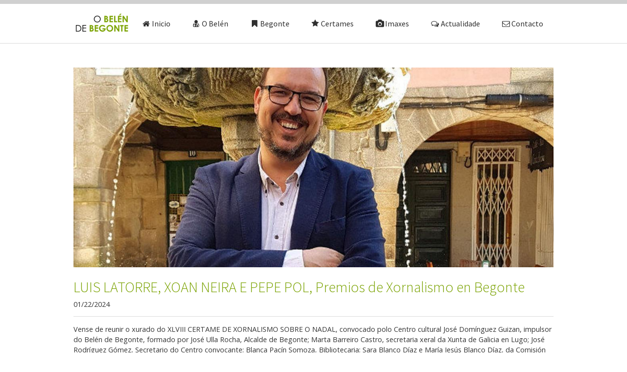

--- FILE ---
content_type: text/html; charset=utf-8
request_url: https://www.belendebegonte.es/content/luis-latorre-xoan-neira-e-pepe-pol-premios-de-xornalismo-en-begonte
body_size: 6704
content:
<!DOCTYPE html PUBLIC "-//W3C//DTD XHTML+RDFa 1.0//EN"
    "http://www.w3.org/MarkUp/DTD/xhtml-rdfa-1.dtd">
<html xmlns="http://www.w3.org/1999/xhtml" xml:lang="gl" version="XHTML+RDFa 1.0" dir="ltr"
    
  xmlns:content="http://purl.org/rss/1.0/modules/content/"
  xmlns:dc="http://purl.org/dc/terms/"
  xmlns:foaf="http://xmlns.com/foaf/0.1/"
  xmlns:og="http://ogp.me/ns#"
  xmlns:rdfs="http://www.w3.org/2000/01/rdf-schema#"
  xmlns:sioc="http://rdfs.org/sioc/ns#"
  xmlns:sioct="http://rdfs.org/sioc/types#"
  xmlns:skos="http://www.w3.org/2004/02/skos/core#"
  xmlns:xsd="http://www.w3.org/2001/XMLSchema#">

<head profile="http://www.w3.org/1999/xhtml/vocab">
    <meta http-equiv="Content-Type" content="text/html; charset=utf-8" />
<meta name="Generator" content="Drupal 7 (http://drupal.org)" />
<link rel="canonical" href="/content/luis-latorre-xoan-neira-e-pepe-pol-premios-de-xornalismo-en-begonte" />
<link rel="shortlink" href="/node/693" />
<script src="https://www.google.com/recaptcha/api.js?hl=gl" async="async" defer="defer"></script>
<link rel="shortcut icon" href="https://www.belendebegonte.es/sites/default/files/favicon_belen.png" type="image/png" />
<!--[if lte IE 9]><script src="https://www.belendebegonte.es/sites/all/themes/md_boom/js/onepage/html5.js" />
</script><![endif]--><!--[if lte IE 9]><script src="https://www.belendebegonte.es/sites/all/themes/md_boom/js/onepage/css3.mediaqueries.js" />
</script><![endif]-->    <title>LUIS LATORRE, XOAN NEIRA E PEPE POL, Premios de Xornalismo en Begonte | Belén de Begonte</title>
    <meta name="viewport" content="width=device-width, initial-scale=1.0" />
    <style type="text/css" media="all">
@import url("https://www.belendebegonte.es/modules/system/system.base.css?smwhvr");
@import url("https://www.belendebegonte.es/modules/system/system.menus.css?smwhvr");
@import url("https://www.belendebegonte.es/modules/system/system.messages.css?smwhvr");
@import url("https://www.belendebegonte.es/modules/system/system.theme.css?smwhvr");
</style>
<style type="text/css" media="all">
@import url("https://www.belendebegonte.es/modules/comment/comment.css?smwhvr");
@import url("https://www.belendebegonte.es/modules/field/theme/field.css?smwhvr");
@import url("https://www.belendebegonte.es/modules/node/node.css?smwhvr");
@import url("https://www.belendebegonte.es/modules/search/search.css?smwhvr");
@import url("https://www.belendebegonte.es/modules/user/user.css?smwhvr");
@import url("https://www.belendebegonte.es/sites/all/modules/extlink/extlink.css?smwhvr");
@import url("https://www.belendebegonte.es/modules/forum/forum.css?smwhvr");
@import url("https://www.belendebegonte.es/sites/all/modules/views/css/views.css?smwhvr");
@import url("https://www.belendebegonte.es/sites/all/modules/ckeditor/css/ckeditor.css?smwhvr");
</style>
<style type="text/css" media="all">
@import url("https://www.belendebegonte.es/sites/all/modules/colorbox/styles/stockholmsyndrome/colorbox_style.css?smwhvr");
@import url("https://www.belendebegonte.es/sites/all/modules/contrib/ctools/css/ctools.css?smwhvr");
@import url("https://www.belendebegonte.es/sites/all/modules/contrib/fontello/css/fontello.fix.css?smwhvr");
@import url("https://www.belendebegonte.es/sites/default/files/icon/fontello/fontello/css/fontello.css?smwhvr");
@import url("https://www.belendebegonte.es/sites/default/files/icon/fontello/fontello/css/animation.css?smwhvr");
</style>

<!--[if IE 7]>
<style type="text/css" media="all">
@import url("https://www.belendebegonte.es/sites/default/files/icon/fontello/fontello/css/fontello-ie7.css?smwhvr");
</style>
<![endif]-->
<style type="text/css" media="all">
@import url("https://www.belendebegonte.es/sites/all/modules/contrib/webform/css/webform.css?smwhvr");
@import url("https://www.belendebegonte.es/sites/all/themes/md_boom/css/style.css?smwhvr");
@import url("https://www.belendebegonte.es/sites/all/themes/md_boom/css/isotope.css?smwhvr");
@import url("https://www.belendebegonte.es/sites/all/themes/md_boom/css/onepage.css?smwhvr");
@import url("https://www.belendebegonte.es/sites/all/themes/md_boom/css/jquery.jscrollpane.codrops.css?smwhvr");
@import url("https://www.belendebegonte.es/sites/all/themes/md_boom/css/flexslider.css?smwhvr");
@import url("https://www.belendebegonte.es/sites/all/themes/md_boom/css/prettyPhoto.css?smwhvr");
@import url("https://www.belendebegonte.es/sites/all/themes/md_boom/css/colorbox.css?smwhvr");
@import url("https://www.belendebegonte.es/sites/all/themes/md_boom/css/magnific-popup.css?smwhvr");
@import url("https://www.belendebegonte.es/sites/all/themes/md_boom/css/owl.carousel.css?smwhvr");
@import url("https://www.belendebegonte.es/sites/all/themes/md_boom/css/perfect-scrollbar.css?smwhvr");
@import url("https://www.belendebegonte.es/sites/all/themes/md_boom/css/bx-slider.css?smwhvr");
@import url("https://www.belendebegonte.es/sites/all/themes/md_boom/css/drop-down.css?smwhvr");
@import url("https://www.belendebegonte.es/sites/all/themes/md_boom/css/responsive.css?smwhvr");
@import url("https://www.belendebegonte.es/sites/all/themes/md_boom/css/additional.css?smwhvr");
</style>
<link type="text/css" rel="stylesheet" href="https://fonts.googleapis.com/css?family=Open+Sans:400,300,300italic,400italic,600,600italic,700,700italic,800italic,800" media="all" />
<link type="text/css" rel="stylesheet" href="https://fonts.googleapis.com/css?family=Source+Sans+Pro:400,200,300,300italic,200italic,400italic,600italic,600,700,700italic,900,900italic" media="all" />
<link type="text/css" rel="stylesheet" href="https://fonts.googleapis.com/css?family=Pacifico" media="all" />

<!--[if lt IE 9]>
<link type="text/css" rel="stylesheet" href="https://www.belendebegonte.es/sites/all/themes/md_boom/css/ie.css?smwhvr" media="all" />
<![endif]-->
<style type="text/css" media="all">
@import url("https://www.belendebegonte.es/sites/all/themes/md_boom/css/colors/green.css?smwhvr");
</style>

<!--[if lte IE 7]>
<link type="text/css" rel="stylesheet" href="https://www.belendebegonte.es/sites/all/themes/md_boom/css/ie7.css?smwhvr" media="all" />
<![endif]-->
<script type="text/javascript" src="//ajax.googleapis.com/ajax/libs/jquery/1.9.1/jquery.min.js"></script>
<script type="text/javascript">
<!--//--><![CDATA[//><!--
window.jQuery || document.write("<script src='/sites/all/modules/contrib/jquery_update/replace/jquery/1.9/jquery.min.js'>\x3C/script>")
//--><!]]>
</script>
<script type="text/javascript" src="https://www.belendebegonte.es/misc/jquery-extend-3.4.0.js?v=1.9.1"></script>
<script type="text/javascript" src="https://www.belendebegonte.es/misc/jquery.once.js?v=1.2"></script>
<script type="text/javascript" src="https://www.belendebegonte.es/misc/drupal.js?smwhvr"></script>
<script type="text/javascript" src="https://www.belendebegonte.es/sites/all/modules/extlink/extlink.js?smwhvr"></script>
<script type="text/javascript" src="https://www.belendebegonte.es/sites/default/files/languages/gl_bEwVOnOFAYRf0eMBjOkiN-mnl3Pul3RJf_WxMZKR9lE.js?smwhvr"></script>
<script type="text/javascript" src="https://www.belendebegonte.es/sites/all/libraries/colorbox/jquery.colorbox-min.js?smwhvr"></script>
<script type="text/javascript" src="https://www.belendebegonte.es/sites/all/modules/colorbox/js/colorbox.js?smwhvr"></script>
<script type="text/javascript" src="https://www.belendebegonte.es/sites/all/modules/colorbox/styles/stockholmsyndrome/colorbox_style.js?smwhvr"></script>
<script type="text/javascript" src="https://www.belendebegonte.es/sites/all/modules/colorbox/js/colorbox_load.js?smwhvr"></script>
<script type="text/javascript" src="https://www.belendebegonte.es/sites/all/modules/colorbox/js/colorbox_inline.js?smwhvr"></script>
<script type="text/javascript" src="https://www.belendebegonte.es/sites/all/libraries/jstorage/jstorage.min.js?smwhvr"></script>
<script type="text/javascript" src="https://www.belendebegonte.es/sites/all/modules/contrib/captcha/captcha.js?smwhvr"></script>
<script type="text/javascript" src="https://www.belendebegonte.es/sites/all/modules/contrib/webform/js/webform.js?smwhvr"></script>
<script type="text/javascript" src="https://www.belendebegonte.es/sites/all/themes/md_boom/js/onepage/custom-node.js?smwhvr"></script>
<script type="text/javascript" src="https://www.belendebegonte.es/sites/all/themes/md_boom/js/onepage/jquery.carouFredSel-6.1.0-packed.js?smwhvr"></script>
<script type="text/javascript" src="https://www.belendebegonte.es/sites/all/themes/md_boom/js/onepage/jquery.touchSwipe.min.js?smwhvr"></script>
<script type="text/javascript" src="https://www.belendebegonte.es/sites/all/themes/md_boom/js/onepage/jquery.sticky.js?smwhvr"></script>
<script type="text/javascript" src="https://www.belendebegonte.es/sites/all/themes/md_boom/js/onepage/jquery.parallax-1.1.3.js?smwhvr"></script>
<script type="text/javascript" src="https://www.belendebegonte.es/sites/all/themes/md_boom/js/onepage/jquery.localscroll-1.3.4-min.js?smwhvr"></script>
<script type="text/javascript" src="https://www.belendebegonte.es/sites/all/themes/md_boom/js/onepage/jquery.scrollTo-1.4.11-min.js?smwhvr"></script>
<script type="text/javascript" src="https://www.belendebegonte.es/sites/all/themes/md_boom/js/onepage/jquery.jscrollpane.min.js?smwhvr"></script>
<script type="text/javascript" src="https://www.belendebegonte.es/sites/all/themes/md_boom/js/onepage/jquery.matchHeight.js?smwhvr"></script>
<script type="text/javascript" src="https://www.belendebegonte.es/sites/all/themes/md_boom/js/onepage/jquery.mousewheel.js?smwhvr"></script>
<script type="text/javascript" src="https://www.belendebegonte.es/sites/all/themes/md_boom/js/onepage/perfect-scrollbar.js?smwhvr"></script>
<script type="text/javascript" src="https://www.belendebegonte.es/sites/all/themes/md_boom/js/onepage/jquery.colorbox.js?smwhvr"></script>
<script type="text/javascript" src="https://www.belendebegonte.es/sites/all/themes/md_boom/js/onepage/owl.carousel.min.js?smwhvr"></script>
<script type="text/javascript" src="https://maps.google.com/maps/api/js?sensor=false&amp;key=AIzaSyBuObQXMgkBmeoT3guPNXm8nuDrVFykCpc"></script>
<script type="text/javascript" src="https://www.belendebegonte.es/sites/all/themes/md_boom/js/onepage/jquery.flexslider-min.js?smwhvr"></script>
<script type="text/javascript" src="https://www.belendebegonte.es/sites/all/themes/md_boom/js/onepage/jquery.easing.1.3.js?smwhvr"></script>
<script type="text/javascript" src="https://www.belendebegonte.es/sites/all/themes/md_boom/js/onepage/jquery.nicescroll.min.js?smwhvr"></script>
<script type="text/javascript" src="https://www.belendebegonte.es/sites/all/themes/md_boom/js/onepage/jquery.magnific-popup.min.js?smwhvr"></script>
<script type="text/javascript" src="https://www.belendebegonte.es/sites/all/themes/md_boom/js/onepage/jquery.isotope.min.js?smwhvr"></script>
<script type="text/javascript" src="https://www.belendebegonte.es/sites/all/themes/md_boom/js/onepage/StackBlur.js?smwhvr"></script>
<script type="text/javascript" src="https://www.belendebegonte.es/sites/all/themes/md_boom/js/onepage/jquery.cycle2.js?smwhvr"></script>
<script type="text/javascript" src="https://www.belendebegonte.es/sites/all/themes/md_boom/js/onepage/custom.js?smwhvr"></script>
<script type="text/javascript">
<!--//--><![CDATA[//><!--
jQuery.extend(Drupal.settings, {"basePath":"\/","pathPrefix":"","ajaxPageState":{"theme":"md_boom","theme_token":"gJ-ihBdQzI1LGV9Be6mfhoxqPdRMMba5WBWc99ghXAc","js":{"\/\/ajax.googleapis.com\/ajax\/libs\/jquery\/1.9.1\/jquery.min.js":1,"0":1,"misc\/jquery-extend-3.4.0.js":1,"misc\/jquery.once.js":1,"misc\/drupal.js":1,"sites\/all\/modules\/extlink\/extlink.js":1,"public:\/\/languages\/gl_bEwVOnOFAYRf0eMBjOkiN-mnl3Pul3RJf_WxMZKR9lE.js":1,"sites\/all\/libraries\/colorbox\/jquery.colorbox-min.js":1,"sites\/all\/modules\/colorbox\/js\/colorbox.js":1,"sites\/all\/modules\/colorbox\/styles\/stockholmsyndrome\/colorbox_style.js":1,"sites\/all\/modules\/colorbox\/js\/colorbox_load.js":1,"sites\/all\/modules\/colorbox\/js\/colorbox_inline.js":1,"sites\/all\/libraries\/jstorage\/jstorage.min.js":1,"sites\/all\/modules\/contrib\/captcha\/captcha.js":1,"sites\/all\/modules\/contrib\/webform\/js\/webform.js":1,"sites\/all\/themes\/md_boom\/js\/onepage\/custom-node.js":1,"sites\/all\/themes\/md_boom\/js\/onepage\/jquery.carouFredSel-6.1.0-packed.js":1,"sites\/all\/themes\/md_boom\/js\/onepage\/jquery.touchSwipe.min.js":1,"sites\/all\/themes\/md_boom\/js\/onepage\/jquery.sticky.js":1,"sites\/all\/themes\/md_boom\/js\/onepage\/jquery.parallax-1.1.3.js":1,"sites\/all\/themes\/md_boom\/js\/onepage\/jquery.localscroll-1.3.4-min.js":1,"sites\/all\/themes\/md_boom\/js\/onepage\/jquery.scrollTo-1.4.11-min.js":1,"sites\/all\/themes\/md_boom\/js\/onepage\/jquery.jscrollpane.min.js":1,"sites\/all\/themes\/md_boom\/js\/onepage\/jquery.matchHeight.js":1,"sites\/all\/themes\/md_boom\/js\/onepage\/jquery.mousewheel.js":1,"sites\/all\/themes\/md_boom\/js\/onepage\/perfect-scrollbar.js":1,"sites\/all\/themes\/md_boom\/js\/onepage\/jquery.colorbox.js":1,"sites\/all\/themes\/md_boom\/js\/onepage\/owl.carousel.min.js":1,"https:\/\/maps.google.com\/maps\/api\/js?sensor=false\u0026key=AIzaSyBuObQXMgkBmeoT3guPNXm8nuDrVFykCpc":1,"sites\/all\/themes\/md_boom\/js\/onepage\/jquery.flexslider-min.js":1,"sites\/all\/themes\/md_boom\/js\/onepage\/jquery.easing.1.3.js":1,"sites\/all\/themes\/md_boom\/js\/onepage\/jquery.nicescroll.min.js":1,"sites\/all\/themes\/md_boom\/js\/onepage\/jquery.magnific-popup.min.js":1,"sites\/all\/themes\/md_boom\/js\/onepage\/jquery.isotope.min.js":1,"sites\/all\/themes\/md_boom\/js\/onepage\/StackBlur.js":1,"sites\/all\/themes\/md_boom\/js\/onepage\/jquery.cycle2.js":1,"sites\/all\/themes\/md_boom\/js\/onepage\/custom.js":1},"css":{"modules\/system\/system.base.css":1,"modules\/system\/system.menus.css":1,"modules\/system\/system.messages.css":1,"modules\/system\/system.theme.css":1,"modules\/comment\/comment.css":1,"modules\/field\/theme\/field.css":1,"modules\/node\/node.css":1,"modules\/search\/search.css":1,"modules\/user\/user.css":1,"sites\/all\/modules\/extlink\/extlink.css":1,"modules\/forum\/forum.css":1,"sites\/all\/modules\/views\/css\/views.css":1,"sites\/all\/modules\/ckeditor\/css\/ckeditor.css":1,"sites\/all\/modules\/colorbox\/styles\/stockholmsyndrome\/colorbox_style.css":1,"sites\/all\/modules\/contrib\/ctools\/css\/ctools.css":1,"sites\/all\/modules\/contrib\/fontello\/css\/fontello.fix.css":1,"public:\/\/icon\/fontello\/fontello\/css\/fontello.css":1,"public:\/\/icon\/fontello\/fontello\/css\/animation.css":1,"public:\/\/icon\/fontello\/fontello\/css\/fontello-ie7.css":1,"sites\/all\/modules\/contrib\/webform\/css\/webform.css":1,"sites\/all\/themes\/md_boom\/css\/style.css":1,"sites\/all\/themes\/md_boom\/css\/isotope.css":1,"sites\/all\/themes\/md_boom\/css\/onepage.css":1,"sites\/all\/themes\/md_boom\/css\/jquery.jscrollpane.codrops.css":1,"sites\/all\/themes\/md_boom\/css\/flexslider.css":1,"sites\/all\/themes\/md_boom\/css\/prettyPhoto.css":1,"sites\/all\/themes\/md_boom\/css\/colorbox.css":1,"sites\/all\/themes\/md_boom\/css\/magnific-popup.css":1,"sites\/all\/themes\/md_boom\/css\/owl.carousel.css":1,"sites\/all\/themes\/md_boom\/css\/perfect-scrollbar.css":1,"sites\/all\/themes\/md_boom\/css\/bx-slider.css":1,"sites\/all\/themes\/md_boom\/css\/drop-down.css":1,"sites\/all\/themes\/md_boom\/css\/responsive.css":1,"sites\/all\/themes\/md_boom\/css\/additional.css":1,"https:\/\/fonts.googleapis.com\/css?family=Open+Sans:400,300,300italic,400italic,600,600italic,700,700italic,800italic,800":1,"https:\/\/fonts.googleapis.com\/css?family=Source+Sans+Pro:400,200,300,300italic,200italic,400italic,600italic,600,700,700italic,900,900italic":1,"https:\/\/fonts.googleapis.com\/css?family=Pacifico":1,"sites\/all\/themes\/md_boom\/css\/ie.css":1,"sites\/all\/themes\/md_boom\/css\/colors\/green.css":1,"sites\/all\/themes\/md_boom\/css\/ie7.css":1}},"colorbox":{"opacity":"0.85","current":"{current} of {total}","previous":"\u00ab Prev","next":"Next \u00bb","close":"Activar pechar","maxWidth":"98%","maxHeight":"98%","fixed":true,"mobiledetect":true,"mobiledevicewidth":"480px"},"webform":{"conditionals":{"webform-client-form-705":{"ruleGroups":{"rgid_1":{"andor":"or","actions":{"aid_0":{"target":"webform-component--aportacion","invert":0,"action":"show","argument":""},"aid_1":{"target":"webform-component--aportacion","invert":0,"action":"require","argument":""}},"rules":{"rid_0":{"source_type":"component","source":"webform-component--tipo-de-aportacion","value":"x","callback":"conditionalOperatorStringEqual"},"rid_1":{"source_type":"component","source":"webform-component--tipo-de-aportacion","value":"c","callback":"conditionalOperatorStringEqual"},"rid_2":{"source_type":"component","source":"webform-component--tipo-de-aportacion","value":"o","callback":"conditionalOperatorStringEqual"}}},"rgid_0":{"andor":"or","actions":{"aid_0":{"target":"webform-component--numero-de-conta-bancaria","invert":0,"action":"show","argument":""},"aid_1":{"target":"webform-component--numero-de-conta-bancaria","invert":0,"action":"require","argument":""}},"rules":{"rid_0":{"source_type":"component","source":"webform-component--tipo-de-aportacion","value":"sp","callback":"conditionalOperatorStringEqual"},"rid_2":{"source_type":"component","source":"webform-component--tipo-de-aportacion","value":"se","callback":"conditionalOperatorStringEqual"}}}},"sourceMap":{"webform-component--tipo-de-aportacion":{"rgid_1":"rgid_1","rgid_0":"rgid_0"}},"values":[]}}},"urlIsAjaxTrusted":{"\/content\/luis-latorre-xoan-neira-e-pepe-pol-premios-de-xornalismo-en-begonte":true},"extlink":{"extTarget":"_blank","extClass":0,"extLabel":"(link is external)","extImgClass":0,"extSubdomains":1,"extExclude":"","extInclude":".*\\\/sites\\\/default\\\/files\\\/belen\\\/.*","extCssExclude":"","extCssExplicit":"","extAlert":0,"extAlertText":"This link will take you to an external web site.","mailtoClass":0,"mailtoLabel":"(link sends e-mail)"}});
//--><!]]>
</script>
    <style type="text/css">
                #logo { background: url(https://www.belendebegonte.es/sites/default/files/logo.png) no-repeat scroll left top transparent;}
        a:link, #node-title a {}
a:hover, #node-title a:hover {}
a:visited, #node-title a:visited {}
a:focus, a:active, #node-title a:focus, #node-title a:active {}
        .logos-footer img {
max-width: calc(20% - 12px);
margin: 0 10px;
}    </style>
</head>
<body class="html not-front not-logged-in no-sidebars page-node page-node- page-node-693 page-type-blog i18n-gl"  >
<div id="custom-wrapper">
<!-- Navigation-->
            <div id="block-md-boom-module-menu" class="block block-md-boom-module">
        <nav id="navigation">
                                <div class="wrapper clearfix"><a class="logo" href="https://www.belendebegonte.es"><img src="https://www.belendebegonte.es/sites/default/files/logo.png"/></a><ul id="menu" class="clearfix"><li><a href="#index" hr-ef="#index"><i class="icon-home"></i>Inicio</a></li><li><a href="#content1" hr-ef="#content1"><i class="icon-user-md"></i>O Belén</a></li><li><a href="#content2" hr-ef="#content2"><i class="icon-bookmark"></i>Begonte</a></li><li><a href="#content3" hr-ef="#content3"><i class="icon-star"></i>Certames</a></li><li><a href="#content4" hr-ef="#content4"><i class="icon-camera"></i>Imaxes</a></li><li><a href="#content5" hr-ef="#content5"><i class="icon-chat-empty"></i>Actualidade</a></li><li><a href="#content6" hr-ef="#content6"><i class="icon-mail"></i>Contacto</a></li></ul><div id="dd" class="wrapper-dropdown">
                                    <span id="mmgral">Menú</span>
                                    <ul class="dropdown"><li><a href="#index" hr-ef="#index"><i class="icon-home"></i>Inicio</a></li><li><a href="#content1" hr-ef="#content1"><i class="icon-user-md"></i>O Belén</a></li><li><a href="#content2" hr-ef="#content2"><i class="icon-bookmark"></i>Begonte</a></li><li><a href="#content3" hr-ef="#content3"><i class="icon-star"></i>Certames</a></li><li><a href="#content4" hr-ef="#content4"><i class="icon-camera"></i>Imaxes</a></li><li><a href="#content5" hr-ef="#content5"><i class="icon-chat-empty"></i>Actualidade</a></li><li><a href="#content6" hr-ef="#content6"><i class="icon-mail"></i>Contacto</a></li></ul>
                          </div>
                       </div>
                   </nav></div><!--end:navigation-->
<div id="main-custom-idwrapper" class="wrapper clearfix">

  <div id="main-content">
  	                          <div class="tabs">
                  </div>
                                <div id="block-system-main" class="block block-system">
        <!--Blog Page-->
<div class="popup-all clearfix">
    <!--Flex Slider-->
    <div class="wrapper">
        <div class="row-fluid">
            <section class="flx-entry-box">
                <div class="flx-entry-thumb">
                      
                <img typeof="foaf:Image" src="https://www.belendebegonte.es/sites/default/files/styles/blog_image/public/luis-latorre-a.jpg?itok=MCBfT4pS" width="1200" height="500" alt="" />        
                </div><!--end:flx-entry-thumb-->
                <div class="flx-entry-content">
                    <header> <!-- Fixes some node information in header -->
                        <h2 class="entry-title"><span id="node-title"><span class="node-blog-title">LUIS LATORRE, XOAN NEIRA E PEPE POL, Premios de Xornalismo en Begonte</span></span></h2>
                        <span class="flx-entry-date"></span>01/22/2024<!--                        <span class="flx-entry-meta">Posted by  </span><a class="flx-entry-author" href="#">toni</a>-->
<!--                        <span class="flx-entry-meta">In </span>-->
<!--                        <span class="flx-entry-meta">|&nbsp;</span><a class="flx-entry-comment" href="#">Comments 0</a>-->
                    </header>
                                        <p>  
                <p>Vense de reunir o xurado do XLVIII CERTAME DE XORNALISMO SOBRE O NADAL, convocado polo Centro cultural José Domínguez Guizan, impulsor do Belén de Begonte, formado por José Ulla Rocha, Alcalde de Begonte; Marta Barreiro Castro, secretaria xeral da Xunta de Galicia en Lugo; José Rodríguez Gómez, Secretario do Centro convocante; Blanca Pacín Somoza, Bibliotecaria; Sara Blanco Díaz e María Jesús Blanco Díaz, da Comisión de Cultura do Centro cultural convocante.</p>
<p>Examinados os traballos presentados, acordan premiar os seguintes autores:</p>
<p>1º premio, dotado con 600€ e estatuiña de Sargadelos, a LUÍS LATORRE REAL, por EL BELÉN DE BEGONTE, GUARDIÁN DE NUESTROS RECUERDOS, publicado no seu blog persoal e en Galicia digital.<br />
2º premio, dotado con 300 € e estatuiña de Sargadelos, a XOAN NEIRA, por UNHA LUZ CERTA, publicado no xornal EL PROGRESO.</p>
<p>O Xurado acorda conceder unha MENCIÓN DE HONRA, dotada con estatuiña de Sargadelos, a JOSE RAIMUNDO POL – PEPE POL- polo seu artigo DOÑA PILAR, EL BELÉN DE BEGONTE Y UN NIÑO, publicado en Galicia Digital.</p>
<p>Os premios serán entregados o sábado, 27 de xaneiro, ás cinco da tarde, no decurso do acto de clausura de O NADAL EN BEGONTE.</p>
        
    <!-- Related Posts -->
    <section class="flx-related-post">
        <h3>Otras noticias</h3>
        <div class="list-carousel responsive" >
            <ul id="flx-slides-3">

                        
<li style="width: 159px;">
    <a class="flx-recent-post-thumb" href="/content/exposicion-en-begonte-dos-cadros-presentados-ao-certame-galego-de-arte">
        <p class="mask"></p>
        <img typeof="foaf:Image" src="https://www.belendebegonte.es/sites/default/files/styles/related_blog_image/public/pintura-a.jpg?itok=DForAgrm" width="208" height="142" alt="" />    </a>
    <div class="entry-content">
        <a href="/content/exposicion-en-begonte-dos-cadros-presentados-ao-certame-galego-de-arte">Exposicion en Begonte dos cadros presentados ao Certame Galego de Arte</a>
        <span class="flx-entry-date">Xaneiro 21, 26</span>
        <p><p>Na casa da Cultura de Begonte está aberta a exposición dos cadros...</p>
    </div><!--end:entry-content-->
</li>        
<li style="width: 159px;">
    <a class="flx-recent-post-thumb" href="/content/l-certame-de-xornalismo-sobre-o-nadal">
        <p class="mask"></p>
        <img typeof="foaf:Image" src="https://www.belendebegonte.es/sites/default/files/styles/related_blog_image/public/xornalismo-a.jpg?itok=OL6BY9ub" width="208" height="142" alt="" />    </a>
    <div class="entry-content">
        <a href="/content/l-certame-de-xornalismo-sobre-o-nadal">L CERTAME DE XORNALISMO SOBRE O NADAL</a>
        <span class="flx-entry-date">Xaneiro 21, 26</span>
        <p><p class="rtejustify">Reunido o Xurado do L CERTAME DE XORNALISMO...</p>
    </div><!--end:entry-content-->
</li>        
<li style="width: 159px;">
    <a class="flx-recent-post-thumb" href="/content/l-certame-nacional-de-poes%C3%ADa-sobre-o-nadal">
        <p class="mask"></p>
        <img typeof="foaf:Image" src="https://www.belendebegonte.es/sites/default/files/styles/related_blog_image/public/poesia-b_1.jpg?itok=8fGREp4A" width="208" height="142" alt="" />    </a>
    <div class="entry-content">
        <a href="/content/l-certame-nacional-de-poes%C3%ADa-sobre-o-nadal">L CERTAME NACIONAL DE POESÍA SOBRE O NADAL</a>
        <span class="flx-entry-date">Xaneiro 20, 26</span>
        <p><p class="rtejustify">Reunido o Xurado do L CERTAME NACIONAL DE...</p>
    </div><!--end:entry-content-->
</li>        
<li style="width: 159px;">
    <a class="flx-recent-post-thumb" href="/content/convocatoria-de-asemblea-xeral-de-socios-do-centro-cultural-jos%C3%A9-dom%C3%ADnguez-guiz%C3%A1n">
        <p class="mask"></p>
        <img typeof="foaf:Image" src="https://www.belendebegonte.es/sites/default/files/styles/related_blog_image/public/belen-24-b.jpg?itok=xYup7Zd9" width="208" height="142" alt="" />    </a>
    <div class="entry-content">
        <a href="/content/convocatoria-de-asemblea-xeral-de-socios-do-centro-cultural-jos%C3%A9-dom%C3%ADnguez-guiz%C3%A1n">Convocatoria de Asemblea Xeral de Socios do Centro Cultural José Domínguez Guizán</a>
        <span class="flx-entry-date">Xaneiro 14, 26</span>
        <p><p class="rtejustify">De conformidade co disposto nos Estatutos polos...</p>
    </div><!--end:entry-content-->
</li>        
<li style="width: 159px;">
    <a class="flx-recent-post-thumb" href="/content/ii-certame-audiovisual-sobre-o-nadal-do-bel%C3%A9n-de-begonte">
        <p class="mask"></p>
        <img typeof="foaf:Image" src="https://www.belendebegonte.es/sites/default/files/styles/related_blog_image/public/obxecto-a.jpg?itok=Qs1Qn-Kc" width="208" height="142" alt="" />    </a>
    <div class="entry-content">
        <a href="/content/ii-certame-audiovisual-sobre-o-nadal-do-bel%C3%A9n-de-begonte">II CERTAME AUDIOVISUAL SOBRE O NADAL do Belén de Begonte</a>
        <span class="flx-entry-date">Xaneiro 14, 26</span>
        <p><p class="rtejustify">Xa hai gañadores do II CERTAME AUDIOVISUAL...</p>
    </div><!--end:entry-content-->
</li>        
<li style="width: 159px;">
    <a class="flx-recent-post-thumb" href="/content/fallo-do-xurado-do-l-certame-de-debuxo-infantil-sobre-o-nadal">
        <p class="mask"></p>
        <img typeof="foaf:Image" src="https://www.belendebegonte.es/sites/default/files/styles/related_blog_image/public/a1_jara_garcia_fernandez-a.jpg?itok=Yljuh4Le" width="208" height="142" alt="" />    </a>
    <div class="entry-content">
        <a href="/content/fallo-do-xurado-do-l-certame-de-debuxo-infantil-sobre-o-nadal">Fallo do Xurado do L CERTAME DE DEBUXO INFANTIL SOBRE O NADAL</a>
        <span class="flx-entry-date">Xaneiro 13, 26</span>
        <p><p class="rtejustify">En Begonte, a 5 de xaneiro de 2026, reúnense os...</p>
    </div><!--end:entry-content-->
</li>        
<li style="width: 159px;">
    <a class="flx-recent-post-thumb" href="/content/cantar-de-reises-no-bel%C3%A9n-de-begonte">
        <p class="mask"></p>
        <img typeof="foaf:Image" src="https://www.belendebegonte.es/sites/default/files/styles/related_blog_image/public/panxolina_reis-1a.jpg?itok=OFBpuMNj" width="208" height="142" alt="" />    </a>
    <div class="entry-content">
        <a href="/content/cantar-de-reises-no-bel%C3%A9n-de-begonte">Cantar de Reises no Belén de Begonte</a>
        <span class="flx-entry-date">Xaneiro 05, 26</span>
        <p><p>Días pasados, no Belén de Begonte, Toño Nuñez e Xose Manuel do...</p>
    </div><!--end:entry-content-->
</li>        
<li style="width: 159px;">
    <a class="flx-recent-post-thumb" href="/content/hip%C3%B3lito-xeada-de-alfoz-ga%C3%B1ador-do-xxxvi-certame-galego-de-arte-do-bel%C3%A9n-de-begonte">
        <p class="mask"></p>
        <img typeof="foaf:Image" src="https://www.belendebegonte.es/sites/default/files/styles/related_blog_image/public/2_1.jpg?itok=Db2SgqdB" width="208" height="142" alt="" />    </a>
    <div class="entry-content">
        <a href="/content/hip%C3%B3lito-xeada-de-alfoz-ga%C3%B1ador-do-xxxvi-certame-galego-de-arte-do-bel%C3%A9n-de-begonte">HIPÓLITO XEADA, de Alfoz, gañador do XXXVI CERTAME GALEGO DE ARTE DO BELÉN DE BEGONTE</a>
        <span class="flx-entry-date">Decembro 30, 25</span>
        <p><p class="rtecenter"><em>Mencións de honra para MANUEL CARBALLEIRA...</p>
    </div><!--end:entry-content-->
</li>        
<li style="width: 159px;">
    <a class="flx-recent-post-thumb" href="/content/hoxe-6-colectivos-visitaron-o-bel%C3%A9n-de-begonte">
        <p class="mask"></p>
        <img typeof="foaf:Image" src="https://www.belendebegonte.es/sites/default/files/styles/related_blog_image/public/30a_0_0.jpg?itok=t_OIbmnX" width="208" height="142" alt="" />    </a>
    <div class="entry-content">
        <a href="/content/hoxe-6-colectivos-visitaron-o-bel%C3%A9n-de-begonte">Hoxe, 6 colectivos visitaron o Belén de Begonte</a>
        <span class="flx-entry-date">Decembro 18, 25</span>
        <p><p class="rtejustify">Este xoves, seis colectivos visitaron o Belén...</p>
    </div><!--end:entry-content-->
</li>        
<li style="width: 159px;">
    <a class="flx-recent-post-thumb" href="/content/inaugurado-o-bel%C3%A9n-de-begonte">
        <p class="mask"></p>
        <img typeof="foaf:Image" src="https://www.belendebegonte.es/sites/default/files/styles/related_blog_image/public/belen-b.png?itok=UKkJyFOW" width="208" height="142" alt="" />    </a>
    <div class="entry-content">
        <a href="/content/inaugurado-o-bel%C3%A9n-de-begonte">Inaugurado o Belén de Begonte</a>
        <span class="flx-entry-date">Decembro 01, 25</span>
        <p><p>O venres 29 de novembro de 2025, abriu as portas o Belén de...</p>
    </div><!--end:entry-content-->
</li>            </ul><!--end:flx-slides-3-->
            <div class="clearfix"></div>
            <div class="carousel-nav clearfix">
                <a id="prev-4" class="carousel-prev" href="#">&lt;</a>
                <a id="next-4" class="carousel-next" href="#">&gt;</a>
            </div><!--end:carousel-nav-->
        </div><!--end:list-carousel-->
    </section><!--end:flx-related-post-->
    <!-- end Related Posts -->
</p>
                </div><!--end:flx-entry-content-->
            </section><!--end:flx-entry-box-->

            <div id="comments-box">
<!--                <h3> comments</h3>-->
                            </div><!--end:comments-->
        </div>
    </div>
</div>
<!--Blog page--></div>  </div>
</div>


<footer id="flx-footer">

    <div class="page-bottom">
        <div class="wrapper">

            <center>
                            </center>

        </div><!--end:wrapper-->
    </div><!--end:page-bottom-->

    <div id="footer-bottom">
        <div class="wrapper">
            <div id="footer-logo">
                <a href=""><img src="" alt="" /></a>
            </div><!--end:footer-logo-->
            <center>
                <p id="copyright">
                                        <strong>Belén de Begonte</strong><br />
                                        Avda. de Galicia, s/n – Begonte – 27373 – LUGO – ESPAÑA / <a href="mailto:info@belendebegonte.es">info@belendebegonte.es</a><br />
                                        Teléfono: +34 610 907 306<br />
                                        <a href="http://www.internetgalicia.net">GaliciaDigital 2017-2024</a><br /><br />
                                        </p>
<p class="logos-footer">
<img src="/sites/default/files/xunta.png" />
<img src="/sites/default/files/bo_camino.jpg" />
<img src="/sites/default/files/deputacion.png" />
<img src="/sites/default/files/begonte.png" />
<img src="/sites/default/files/caixaruralgalega_0.jpg" />
</p>
            </center>
        </div><!--end:wrapper-->
    </div><!--end:footer-bottom-->
</footer><!--end:flx-footer-->
</div>
</body>

</html>

--- FILE ---
content_type: text/css
request_url: https://www.belendebegonte.es/sites/all/themes/md_boom/css/colors/green.css?smwhvr
body_size: 1508
content:

/* =========================================================
******************Common styles*****************************
============================================================ */
::selection {
	background: #7aa200;
}
::-moz-selection {
 background: #7aa200; 
}
#main-menu > li,
#flx-header,
.list-container-1 ul li.active a,
.list-container-1 ul li:hover a,
.polygon-arrow {
	border-top-color: #7aa200;
	-webkit-transition: all .3s ease-in-out;
	-moz-transition: all .3s ease-in-out;
	-ms-transition: all .3s ease-in-out;
	-o-transition: all .3s ease-in-out;
	transition: all .3s ease-in-out;
	}
.sti-icon-care {
	border-color: #7aa200;
	}
#content5 {
    background-color: #7aa200;
}
#blog-navigation a:hover,
#navigation #menu li:hover a, #navigation #menu li.current a,
.flx-more-link,
.flx-orange-button, .flx-black-button:hover,
#search-form .form-submit,
.form-actions .form-submit,
.flx-dropcap.flx-color,
.flx-dropcap.flx-cricle,
.widget-title.w-style3,
#bg-animate,
.flx-gallery,
.comment-wrap .comment-body .comment-reply-link:hover,
.comment-wrap .comment-body .comment-edit-link:hover,
.flx-entry-box .flx-entry-content footer a:hover,
.search-box .search-submit:focus,
.search-box .search-submit:hover,
#options #filters li a:active, 
#options #filters li a.selected, 
#options #filters li a:hover,
.pf-meta-label,
.pricing-special .pricing-title,
.list-container-2 ul li.active a,
.list-container-2 ul li.active:hover a,
.w-style3 .widget-title,
#back-top a:hover,
.flx-tag:hover ,
.flx-tag, .tagcloud a:hover,
#flx-header.head-s2 #main-menu > li.active > a,
#flx-header.head-s2 #main-menu > li.active > a:hover,
#flx-header.head-s4 #main-menu > li.active > a,
#flx-header.head-s4 #main-menu > li.active > a:hover   {
	background-color: #7aa200;
	-webkit-transition: background .3s ease-in-out;
	-moz-transition: background .3s ease-in-out;
	-ms-transition: background .3s ease-in-out;
	-o-transition: background .3s ease-in-out;
	transition: background .3s ease-in-out;
	}
#options #filters li a:active,
#options #filters li a.selected,
#options #filters li a:hover,
.pricing-special .pricing-title {
	box-shadow: 0 1px 0 #668700;
	}	
.widget-title.w-style5 ,
.list-container-4 ul li.active a,
.list-container-4 ul li.active a:hover,
.w-style5 .widget-title {
	border-bottom-color: #7aa200;
	-webkit-transition: background .5s ease-in-out;
	-moz-transition: background .5s ease-in-out;
	-ms-transition: background .5s ease-in-out;
	-o-transition: background .5s ease-in-out;
	transition: background .5s ease-in-out;
	}
.wrapper-dropdown-2 {
	border-left-color: #7aa200;
	}
.wrapper-dropdown-3:after {
	border-color: #7aa200 transparent;
	}
.flx-team h5,
#sys_lst_tweets a:hover,
#main-menu > li:hover > a,
#main-menu > li > ul > li:hover > a,
#main-menu > li > ul > li > ul > li:hover > a,
#copyright a,
#flx-footer .widget ul li a:hover,
#right-sidebar .widget .flx-categories li a:hover,
#left-sidebar .widget .flx-categories li a:hover,
#options #etc li a:hover i,
#toggle-view span,
a:hover,
h1,
h2,
h3,
h4,
h5,
h6,
h1 a,
h2 a, 
h3 a, 
h4 a, 
h5 a, 
h6 a,
.flx-services li article .entry-title a,
.flx-services li:hover [class^="icon-"],
.flx-services li:hover [class*=" icon-"],
.under-struction footer .left a:hover,
.footer-menu li a:hover,
.header-title .breadcrumb a,
.flx-team h5 a,
.list-container-3 ul li:hover a,
.list-container-3 ul li.active a,
.accordion-title a:hover,
.error-404 a,
.testimonial-page li .test a,
.flx-entry-item .flx-entry-meta .flx-entry-categories a:hover,
.flx-entry-item .flx-entry-meta .flx-entry-tags a:hover,
.flx-entry-item .flx-entry-detail p .flx-read-more:hover,
.flx-entry-item .flx-entry-detail p a,
.boom-list li i,
.comment-wrap .comment-body .comment-meta .author,
.comment-wrap .comment-body .comment-reply-link,
.comment-wrap .comment-body .comment-edit-link,
.flx-entry-box .flx-entry-content footer a,
.element .mask .flx-pf-detail:hover,
.pf-meta-info a:hover,
.list-carousel #flx-slides-3 li .entry-content a:hover,
.home-style-2 .home-testimonial h2,
.home-style-2 .logo-widget .widget-title,
.home-style-3 .logo-widget .widget-title,
.list-container-1 ul li.active a,
.list-container-1 ul li:hover a,
.list-container-4 ul li.active a,
.list-container-4 ul li.active a:hover,
.wrapper-dropdown-3 ,
.widget_rss ul li a,
.widget #recentcomments li,
.widget_recent_entries ul li,
.widget_rss ul li,
#right-sidebar .twitter-widget ul li .tweet_text a,
#left-sidebar .twitter-widget ul li .tweet_text a,
.sti-menu li a h2,
#main-menu > li > ul > li:hover > a,
#main-menu > li > ul > li.active > a {
	color:#7aa200;
	-webkit-transition: color .5s ease-in-out;
	-moz-transition: color .5s ease-in-out;
	-ms-transition: color .5s ease-in-out;
	-o-transition: color .5s ease-in-out;
	transition: color .5s ease-in-out;
}

.flx-gooogle-map .contact-info,
.flx-gooogle-map .contact-info > i,
#options #filters li a:active,
#options #filters li a.selected,
#options #filters li a:hover ,
.pricing-special .pricing-title,
.wrapper-dropdown-2 {
	-webkit-transition: all .5s ease-in-out;
	-moz-transition: all .5s ease-in-out;
	-ms-transition: all .5s ease-in-out;
	-o-transition: all .5s ease-in-out;
	transition: all .5s ease-in-out;
	}
.flx-entry-item .flx-entry-thumb .flx-entry-date {
	background:#92c200;
	}
#navigation #menu li:hover a, #navigation #menu li.current a {
    border-top: 8px solid #3f5400;
}

#main-menu > li.active > a, #main-menu > li.active > a:hover {
	color:#fff;
}
#main-menu > li > ul > li:hover > a, #main-menu > li > ul > li.active > a {
	color:#7aa200;
}	
/* =========================================================
******************CONTACTS*****************************
============================================================ */
.flx-gooogle-map .contact-info {
	background:rgba(122, 162, 0, .95);
}
.flx-gooogle-map .contact-info > i {
	color:rgba(122, 162, 0, .95);
	}
	
.layerslider-wrapper {
	background:url(../../images/background/colors/top-promo-bg-green.png) center bottom;
	background-size:cover;
	}		

--- FILE ---
content_type: text/css
request_url: https://www.belendebegonte.es/sites/default/files/icon/fontello/fontello/css/fontello.css?smwhvr
body_size: 4666
content:
@font-face {
  font-family: 'fontello';
  src: url('../font/fontello.eot?39058341');
  src: url('../font/fontello.eot?39058341#iefix') format('embedded-opentype'),
       url('../font/fontello.woff?39058341') format('woff'),
       url('../font/fontello.ttf?39058341') format('truetype'),
       url('../font/fontello.svg?39058341#fontello') format('svg');
  font-weight: normal;
  font-style: normal;
}
/* Chrome hack: SVG is rendered more smooth in Windozze. 100% magic, uncomment if you need it. */
/* Note, that will break hinting! In other OS-es font will be not as sharp as it could be */
/*
@media screen and (-webkit-min-device-pixel-ratio:0) {
  @font-face {
    font-family: 'fontello';
    src: url('../font/fontello.svg?39058341#fontello') format('svg');
  }
}
*/
 
 [class^="icon-"]:before, [class*=" icon-"]:before {
  font-family: "fontello";
  font-style: normal;
  font-weight: normal;
  speak: none;
 
  display: inline-block;
  text-decoration: inherit;
  width: 1em;
  margin-right: .2em;
  text-align: center;
  /* opacity: .8; */
 
  /* For safety - reset parent styles, that can break glyph codes*/
  font-variant: normal;
  text-transform: none;
     
  /* fix buttons height, for twitter bootstrap */
  line-height: 1em;
 
  /* Animation center compensation - margins should be symmetric */
  /* remove if not needed */
  margin-left: .2em;
 
  /* you can be more comfortable with increased icons size */
  /* font-size: 120%; */
 
  /* Uncomment for 3D effect */
  /* text-shadow: 1px 1px 1px rgba(127, 127, 127, 0.3); */
}

.icon-2x {font-size: 2em;}




.icon-plus:before { content: '\e85f'; } /* '' */
.icon-minus:before { content: '\e95b'; } /* '' */
.icon-left-big:before { content: '\e8ae'; } /* '' */
.icon-up-big:before { content: '\e8b3'; } /* '' */
.icon-right-big:before { content: '\e8b1'; } /* '' */
.icon-down-big:before { content: '\e8a5'; } /* '' */
.icon-home:before { content: '\e848'; } /* '' */
.icon-pause:before { content: '\e8b8'; } /* '' */
.icon-fast-fw:before { content: '\e8e9'; } /* '' */
.icon-fast-bw:before { content: '\e8cd'; } /* '' */
.icon-to-end:before { content: '\e8bc'; } /* '' */
.icon-to-start:before { content: '\e8cf'; } /* '' */
.icon-stop:before { content: '\e8b7'; } /* '' */
.icon-up-dir:before { content: '\e8a1'; } /* '' */
.icon-play:before { content: '\e8b0'; } /* '' */
.icon-right-dir:before { content: '\e8a3'; } /* '' */
.icon-down-dir:before { content: '\e8a0'; } /* '' */
.icon-left-dir:before { content: '\e8a2'; } /* '' */
.icon-cloud:before { content: '\e81e'; } /* '' */
.icon-umbrella:before { content: '\e8e4'; } /* '' */
.icon-star:before { content: '\e804'; } /* '' */
.icon-star-empty:before { content: '\e805'; } /* '' */
.icon-check:before { content: '\e8f4'; } /* '' */
.icon-left-hand:before { content: '\e8b6'; } /* '' */
.icon-up-hand:before { content: '\e8b9'; } /* '' */
.icon-right-hand:before { content: '\e8b5'; } /* '' */
.icon-down-hand:before { content: '\e966'; } /* '' */
.icon-th-list:before { content: '\e80d'; } /* '' */
.icon-heart-empty:before { content: '\e803'; } /* '' */
.icon-heart:before { content: '\e802'; } /* '' */
.icon-music:before { content: '\e85c'; } /* '' */
.icon-th:before { content: '\e80c'; } /* '' */
.icon-flag:before { content: '\e878'; } /* '' */
.icon-cog:before { content: '\e815'; } /* '' */
.icon-attention:before { content: '\e880'; } /* '' */
.icon-flash:before { content: '\e8d2'; } /* '' */
.icon-cog-alt:before { content: '\e816'; } /* '' */
.icon-scissors:before { content: '\e921'; } /* '' */
.icon-flight:before { content: '\e81f'; } /* '' */
.icon-mail:before { content: '\e800'; } /* '' */
.icon-edit:before { content: '\e845'; } /* '' */
.icon-pencil:before { content: '\e87a'; } /* '' */
.icon-ok:before { content: '\e836'; } /* '' */
.icon-ok-circled:before { content: '\e837'; } /* '' */
.icon-cancel:before { content: '\e862'; } /* '' */
.icon-cancel-circled:before { content: '\e861'; } /* '' */
.icon-asterisk:before { content: '\e94d'; } /* '' */
.icon-attention-circled:before { content: '\e886'; } /* '' */
.icon-plus-circled:before { content: '\e869'; } /* '' */
.icon-minus-circled:before { content: '\e870'; } /* '' */
.icon-forward:before { content: '\e87f'; } /* '' */
.icon-ccw:before { content: '\e8c7'; } /* '' */
.icon-cw:before { content: '\e8c6'; } /* '' */
.icon-resize-vertical:before { content: '\e8c5'; } /* '' */
.icon-resize-horizontal:before { content: '\e893'; } /* '' */
.icon-eject:before { content: '\e8cc'; } /* '' */
.icon-star-half:before { content: '\e85d'; } /* '' */
.icon-ok-circled2:before { content: '\e838'; } /* '' */
.icon-cancel-circled2:before { content: '\e860'; } /* '' */
.icon-help-circled:before { content: '\e867'; } /* '' */
.icon-info-circled:before { content: '\e866'; } /* '' */
.icon-th-large:before { content: '\e80b'; } /* '' */
.icon-eye:before { content: '\e86e'; } /* '' */
.icon-eye-off:before { content: '\e86f'; } /* '' */
.icon-tag:before { content: '\e95a'; } /* '' */
.icon-tags:before { content: '\e872'; } /* '' */
.icon-camera-alt:before { content: '\e80a'; } /* '' */
.icon-export:before { content: '\e87c'; } /* '' */
.icon-print:before { content: '\e844'; } /* '' */
.icon-retweet:before { content: '\e842'; } /* '' */
.icon-comment:before { content: '\e80e'; } /* '' */
.icon-chat:before { content: '\e80f'; } /* '' */
.icon-location:before { content: '\e887'; } /* '' */
.icon-trash:before { content: '\e888'; } /* '' */
.icon-basket:before { content: '\e88d'; } /* '' */
.icon-login:before { content: '\e88b'; } /* '' */
.icon-logout:before { content: '\e89f'; } /* '' */
.icon-resize-full:before { content: '\e896'; } /* '' */
.icon-resize-small:before { content: '\e894'; } /* '' */
.icon-zoom-in:before { content: '\e890'; } /* '' */
.icon-zoom-out:before { content: '\e88f'; } /* '' */
.icon-down-circled2:before { content: '\e88e'; } /* '' */
.icon-up-circled2:before { content: '\e88c'; } /* '' */
.icon-down-open:before { content: '\e8a4'; } /* '' */
.icon-left-open:before { content: '\e81c'; } /* '' */
.icon-right-open:before { content: '\e81d'; } /* '' */
.icon-up-open:before { content: '\e8b2'; } /* '' */
.icon-arrows-cw:before { content: '\e8c9'; } /* '' */
.icon-play-circled2:before { content: '\e94e'; } /* '' */
.icon-to-end-alt:before { content: '\e8bd'; } /* '' */
.icon-to-start-alt:before { content: '\e8c2'; } /* '' */
.icon-inbox:before { content: '\e945'; } /* '' */
.icon-font:before { content: '\e8eb'; } /* '' */
.icon-bold:before { content: '\e8ce'; } /* '' */
.icon-italic:before { content: '\e8ed'; } /* '' */
.icon-text-height:before { content: '\e946'; } /* '' */
.icon-text-width:before { content: '\e947'; } /* '' */
.icon-align-left:before { content: '\e8d9'; } /* '' */
.icon-align-center:before { content: '\e8da'; } /* '' */
.icon-align-right:before { content: '\e8db'; } /* '' */
.icon-align-justify:before { content: '\e8dc'; } /* '' */
.icon-list:before { content: '\e852'; } /* '' */
.icon-indent-left:before { content: '\e8dd'; } /* '' */
.icon-indent-right:before { content: '\e8de'; } /* '' */
.icon-off:before { content: '\e8fa'; } /* '' */
.icon-road:before { content: '\e8f9'; } /* '' */
.icon-list-alt:before { content: '\e853'; } /* '' */
.icon-qrcode:before { content: '\e859'; } /* '' */
.icon-barcode:before { content: '\e8f8'; } /* '' */
.icon-ajust:before { content: '\e8f6'; } /* '' */
.icon-tint:before { content: '\e8f5'; } /* '' */
.icon-magnet:before { content: '\e920'; } /* '' */
.icon-move:before { content: '\e892'; } /* '' */
.icon-link-ext:before { content: '\e957'; } /* '' */
.icon-check-empty:before { content: '\e8f3'; } /* '' */
.icon-bookmark-empty:before { content: '\e877'; } /* '' */
.icon-phone-squared:before { content: '\e814'; } /* '' */
.icon-twitter:before { content: '\e835'; } /* '' */
.icon-facebook:before { content: '\e826'; } /* '' */
.icon-github-circled:before { content: '\e949'; } /* '' */
.icon-rss:before { content: '\e952'; } /* '' */
.icon-hdd:before { content: '\e903'; } /* '' */
.icon-certificate:before { content: '\e90b'; } /* '' */
.icon-left-circled:before { content: '\e8be'; } /* '' */
.icon-right-circled:before { content: '\e8c0'; } /* '' */
.icon-up-circled:before { content: '\e8c3'; } /* '' */
.icon-down-circled:before { content: '\e8ea'; } /* '' */
.icon-tasks:before { content: '\e90d'; } /* '' */
.icon-filter:before { content: '\e90f'; } /* '' */
.icon-resize-full-alt:before { content: '\e895'; } /* '' */
.icon-beaker:before { content: '\e910'; } /* '' */
.icon-docs:before { content: '\e88a'; } /* '' */
.icon-blank:before { content: '\e93a'; } /* '' */
.icon-menu:before { content: '\e962'; } /* '' */
.icon-list-bullet:before { content: '\e8df'; } /* '' */
.icon-list-numbered:before { content: '\e8e0'; } /* '' */
.icon-strike:before { content: '\e8e1'; } /* '' */
.icon-underline:before { content: '\e8e2'; } /* '' */
.icon-table:before { content: '\e8e6'; } /* '' */
.icon-magic:before { content: '\e913'; } /* '' */
.icon-pinterest-circled:before { content: '\e82f'; } /* '' */
.icon-pinterest-squared:before { content: '\e830'; } /* '' */
.icon-gplus-squared:before { content: '\e82b'; } /* '' */
.icon-gplus:before { content: '\e82a'; } /* '' */
.icon-money:before { content: '\e917'; } /* '' */
.icon-columns:before { content: '\e8e7'; } /* '' */
.icon-sort:before { content: '\e902'; } /* '' */
.icon-sort-down:before { content: '\e905'; } /* '' */
.icon-sort-up:before { content: '\e906'; } /* '' */
.icon-mail-alt:before { content: '\e801'; } /* '' */
.icon-linkedin:before { content: '\e854'; } /* '' */
.icon-gauge:before { content: '\e915'; } /* '' */
.icon-comment-empty:before { content: '\e810'; } /* '' */
.icon-chat-empty:before { content: '\e811'; } /* '' */
.icon-sitemap:before { content: '\e916'; } /* '' */
.icon-paste:before { content: '\e8ec'; } /* '' */
.icon-lightbulb:before { content: '\e898'; } /* '' */
.icon-exchange:before { content: '\e8ab'; } /* '' */
.icon-download-cloud:before { content: '\e83f'; } /* '' */
.icon-upload-cloud:before { content: '\e83e'; } /* '' */
.icon-user-md:before { content: '\e821'; } /* '' */
.icon-stethoscope:before { content: '\e822'; } /* '' */
.icon-suitcase:before { content: '\e857'; } /* '' */
.icon-bell-alt:before { content: '\e84a'; } /* '' */
.icon-coffee:before { content: '\e91a'; } /* '' */
.icon-food:before { content: '\e924'; } /* '' */
.icon-doc-text:before { content: '\e89c'; } /* '' */
.icon-building:before { content: '\e92e'; } /* '' */
.icon-hospital:before { content: '\e92f'; } /* '' */
.icon-ambulance:before { content: '\e930'; } /* '' */
.icon-medkit:before { content: '\e823'; } /* '' */
.icon-fighter-jet:before { content: '\e8d0'; } /* '' */
.icon-beer:before { content: '\e91c'; } /* '' */
.icon-h-sigh:before { content: '\e856'; } /* '' */
.icon-plus-squared:before { content: '\e86a'; } /* '' */
.icon-angle-double-left:before { content: '\e94f'; } /* '' */
.icon-angle-double-right:before { content: '\e950'; } /* '' */
.icon-angle-double-up:before { content: '\e954'; } /* '' */
.icon-angle-double-down:before { content: '\e951'; } /* '' */
.icon-angle-left:before { content: '\e81b'; } /* '' */
.icon-angle-right:before { content: '\e81a'; } /* '' */
.icon-angle-up:before { content: '\e8ba'; } /* '' */
.icon-angle-down:before { content: '\e8bb'; } /* '' */
.icon-desktop:before { content: '\e8d6'; } /* '' */
.icon-laptop:before { content: '\e858'; } /* '' */
.icon-tablet:before { content: '\e8d5'; } /* '' */
.icon-mobile:before { content: '\e8d4'; } /* '' */
.icon-circle-empty:before { content: '\e8f1'; } /* '' */
.icon-quote-left:before { content: '\e87e'; } /* '' */
.icon-quote-right:before { content: '\e87d'; } /* '' */
.icon-spinner:before { content: '\e919'; } /* '' */
.icon-circle:before { content: '\e8f2'; } /* '' */
.icon-reply:before { content: '\e83b'; } /* '' */
.icon-github:before { content: '\e932'; } /* '' */
.icon-folder-empty:before { content: '\e89b'; } /* '' */
.icon-folder-open-empty:before { content: '\e84d'; } /* '' */
.icon-plus-squared-small:before { content: '\e86d'; } /* '' */
.icon-minus-squared-small:before { content: '\e876'; } /* '' */
.icon-smile:before { content: '\e92d'; } /* '' */
.icon-frown:before { content: '\e92b'; } /* '' */
.icon-meh:before { content: '\e94a'; } /* '' */
.icon-gamepad:before { content: '\e885'; } /* '' */
.icon-keyboard:before { content: '\e843'; } /* '' */
.icon-flag-empty:before { content: '\e884'; } /* '' */
.icon-flag-checkered:before { content: '\e883'; } /* '' */
.icon-terminal:before { content: '\e92a'; } /* '' */
.icon-code:before { content: '\e959'; } /* '' */
.icon-reply-all:before { content: '\e83c'; } /* '' */
.icon-star-half-alt:before { content: '\e85e'; } /* '' */
.icon-direction:before { content: '\e891'; } /* '' */
.icon-crop:before { content: '\e922'; } /* '' */
.icon-fork:before { content: '\e907'; } /* '' */
.icon-unlink:before { content: '\e839'; } /* '' */
.icon-help:before { content: '\e875'; } /* '' */
.icon-info:before { content: '\e865'; } /* '' */
.icon-attention-alt:before { content: '\e881'; } /* '' */
.icon-superscript:before { content: '\e8e3'; } /* '' */
.icon-subscript:before { content: '\e8e5'; } /* '' */
.icon-eraser:before { content: '\e934'; } /* '' */
.icon-puzzle:before { content: '\e948'; } /* '' */
.icon-mic:before { content: '\e84e'; } /* '' */
.icon-mute:before { content: '\e965'; } /* '' */
.icon-shield:before { content: '\e929'; } /* '' */
.icon-calendar-empty:before { content: '\e819'; } /* '' */
.icon-extinguisher:before { content: '\e928'; } /* '' */
.icon-rocket:before { content: '\e943'; } /* '' */
.icon-maxcdn:before { content: '\e93c'; } /* '' */
.icon-angle-circled-left:before { content: '\e8bf'; } /* '' */
.icon-angle-circled-right:before { content: '\e963'; } /* '' */
.icon-angle-circled-up:before { content: '\e8c4'; } /* '' */
.icon-angle-circled-down:before { content: '\e964'; } /* '' */
.icon-html5:before { content: '\e82c'; } /* '' */
.icon-css3:before { content: '\e931'; } /* '' */
.icon-anchor:before { content: '\e92c'; } /* '' */
.icon-lock-open-alt:before { content: '\e868'; } /* '' */
.icon-bullseye:before { content: '\e939'; } /* '' */
.icon-ellipsis:before { content: '\e8fc'; } /* '' */
.icon-ellipsis-vert:before { content: '\e8fb'; } /* '' */
.icon-rss-squared:before { content: '\e953'; } /* '' */
.icon-play-circled:before { content: '\e8b4'; } /* '' */
.icon-ticket:before { content: '\e8ee'; } /* '' */
.icon-minus-squared:before { content: '\e871'; } /* '' */
.icon-minus-squared-alt:before { content: '\e874'; } /* '' */
.icon-level-up:before { content: '\e8ca'; } /* '' */
.icon-level-down:before { content: '\e8d8'; } /* '' */
.icon-ok-squared:before { content: '\e958'; } /* '' */
.icon-pencil-squared:before { content: '\e879'; } /* '' */
.icon-link-ext-alt:before { content: '\e863'; } /* '' */
.icon-export-alt:before { content: '\e87b'; } /* '' */
.icon-compass:before { content: '\e849'; } /* '' */
.icon-collapse:before { content: '\e8ac'; } /* '' */
.icon-collapse-top:before { content: '\e8ad'; } /* '' */
.icon-expand:before { content: '\e8af'; } /* '' */
.icon-euro:before { content: '\e918'; } /* '' */
.icon-pound:before { content: '\e91f'; } /* '' */
.icon-dollar:before { content: '\e91b'; } /* '' */
.icon-rupee:before { content: '\e94c'; } /* '' */
.icon-yen:before { content: '\e91d'; } /* '' */
.icon-renminbi:before { content: '\e8fe'; } /* '' */
.icon-won:before { content: '\e8ff'; } /* '' */
.icon-bitcoin:before { content: '\e901'; } /* '' */
.icon-doc-inv:before { content: '\e89d'; } /* '' */
.icon-doc-text-inv:before { content: '\e89e'; } /* '' */
.icon-sort-name-up:before { content: '\e923'; } /* '' */
.icon-sort-name-down:before { content: '\e90e'; } /* '' */
.icon-sort-alt-up:before { content: '\e908'; } /* '' */
.icon-sort-alt-down:before { content: '\e909'; } /* '' */
.icon-sort-number-up:before { content: '\e90c'; } /* '' */
.icon-sort-number-down:before { content: '\e911'; } /* '' */
.icon-thumbs-up-alt:before { content: '\e847'; } /* '' */
.icon-thumbs-down-alt:before { content: '\e955'; } /* '' */
.icon-youtube-squared:before { content: '\e834'; } /* '' */
.icon-youtube:before { content: '\e833'; } /* '' */
.icon-xing:before { content: '\e937'; } /* '' */
.icon-xing-squared:before { content: '\e95f'; } /* '' */
.icon-youtube-play:before { content: '\e855'; } /* '' */
.icon-dropbox:before { content: '\e825'; } /* '' */
.icon-stackoverflow:before { content: '\e941'; } /* '' */
.icon-instagramm:before { content: '\e938'; } /* '' */
.icon-flickr:before { content: '\e828'; } /* '' */
.icon-adn:before { content: '\e927'; } /* '' */
.icon-bitbucket:before { content: '\e925'; } /* '' */
.icon-bitbucket-squared:before { content: '\e961'; } /* '' */
.icon-tumblr:before { content: '\e93f'; } /* '' */
.icon-tumblr-squared:before { content: '\e832'; } /* '' */
.icon-down:before { content: '\e8a9'; } /* '' */
.icon-up:before { content: '\e8a6'; } /* '' */
.icon-right:before { content: '\e8a7'; } /* '' */
.icon-left:before { content: '\e8a8'; } /* '' */
.icon-apple:before { content: '\e93d'; } /* '' */
.icon-windows:before { content: '\e94b'; } /* '' */
.icon-android:before { content: '\e926'; } /* '' */
.icon-linux:before { content: '\e82e'; } /* '' */
.icon-dribbble:before { content: '\e824'; } /* '' */
.icon-skype:before { content: '\e831'; } /* '' */
.icon-foursquare:before { content: '\e829'; } /* '' */
.icon-trello:before { content: '\e940'; } /* '' */
.icon-female:before { content: '\e95c'; } /* '' */
.icon-male:before { content: '\e86c'; } /* '' */
.icon-gittip:before { content: '\e935'; } /* '' */
.icon-sun:before { content: '\e8d3'; } /* '' */
.icon-moon:before { content: '\e8d1'; } /* '' */
.icon-box:before { content: '\e84c'; } /* '' */
.icon-bug:before { content: '\e90a'; } /* '' */
.icon-vkontakte:before { content: '\e93e'; } /* '' */
.icon-weibo:before { content: '\e936'; } /* '' */
.icon-renren:before { content: '\e942'; } /* '' */
.icon-github-squared:before { content: '\e933'; } /* '' */
.icon-twitter-squared:before { content: '\e960'; } /* '' */
.icon-facebook-squared:before { content: '\e827'; } /* '' */
.icon-linkedin-squared:before { content: '\e82d'; } /* '' */
.icon-picture:before { content: '\e95e'; } /* '' */
.icon-globe:before { content: '\e944'; } /* '' */
.icon-leaf:before { content: '\e8e8'; } /* '' */
.icon-lemon:before { content: '\e93b'; } /* '' */
.icon-glass:before { content: '\e85a'; } /* '' */
.icon-gift:before { content: '\e8f0'; } /* '' */
.icon-videocam:before { content: '\e808'; } /* '' */
.icon-headphones:before { content: '\e89a'; } /* '' */
.icon-video:before { content: '\e95d'; } /* '' */
.icon-target:before { content: '\e8cb'; } /* '' */
.icon-award:before { content: '\e8d7'; } /* '' */
.icon-thumbs-up:before { content: '\e846'; } /* '' */
.icon-thumbs-down:before { content: '\e882'; } /* '' */
.icon-user:before { content: '\e807'; } /* '' */
.icon-users:before { content: '\e806'; } /* '' */
.icon-credit-card:before { content: '\e8fd'; } /* '' */
.icon-briefcase:before { content: '\e820'; } /* '' */
.icon-floppy:before { content: '\e967'; } /* '' */
.icon-folder:before { content: '\e812'; } /* '' */
.icon-folder-open:before { content: '\e813'; } /* '' */
.icon-doc:before { content: '\e889'; } /* '' */
.icon-calendar:before { content: '\e818'; } /* '' */
.icon-chart-bar:before { content: '\e8ef'; } /* '' */
.icon-pin:before { content: '\e86b'; } /* '' */
.icon-attach:before { content: '\e864'; } /* '' */
.icon-book:before { content: '\e8f7'; } /* '' */
.icon-phone:before { content: '\e897'; } /* '' */
.icon-megaphone:before { content: '\e900'; } /* '' */
.icon-upload:before { content: '\e840'; } /* '' */
.icon-download:before { content: '\e841'; } /* '' */
.icon-signal:before { content: '\e8c8'; } /* '' */
.icon-camera:before { content: '\e809'; } /* '' */
.icon-shuffle:before { content: '\e8aa'; } /* '' */
.icon-volume-off:before { content: '\e84f'; } /* '' */
.icon-volume-down:before { content: '\e850'; } /* '' */
.icon-volume-up:before { content: '\e851'; } /* '' */
.icon-search:before { content: '\e85b'; } /* '' */
.icon-key:before { content: '\e904'; } /* '' */
.icon-lock:before { content: '\e83a'; } /* '' */
.icon-lock-open:before { content: '\e83d'; } /* '' */
.icon-bell:before { content: '\e84b'; } /* '' */
.icon-bookmark:before { content: '\e873'; } /* '' */
.icon-link:before { content: '\e956'; } /* '' */
.icon-fire:before { content: '\e91e'; } /* '' */
.icon-wrench:before { content: '\e817'; } /* '' */
.icon-hammer:before { content: '\e912'; } /* '' */
.icon-clock:before { content: '\e899'; } /* '' */
.icon-truck:before { content: '\e914'; } /* '' */
.icon-block:before { content: '\e8c1'; } /* '' */

--- FILE ---
content_type: text/css
request_url: https://www.belendebegonte.es/sites/all/themes/md_boom/css/onepage.css?smwhvr
body_size: 4694
content:
@charset "utf-8";
/* =========================================================

******************Reset & Clearfix**************************

============================================================ */

.clearfix:after {
	clear: both;
	content: " ";
	display: block;
	font-size: 0;
	height: 0;
	line-height: 0;
	visibility: hidden;
	width: 0;
}
li {
	list-style:none;
}

/* =========================================================

***************************General**************************

============================================================ */
html,body {
	width:100%;
	min-height:100%;
	color:#ABABAB;		

}

body {overflow-x:hidden;}
h2 {
	font-size:70px;
	margin-bottom:30px;
	text-transform:uppercase;
	}
.container {
	width:980px;
	margin:0 auto;
	z-index:10;
	position:relative;
}
.mt {
	margin-top:70px;
}
.center {
	text-align:center;
	margin-top:70px;
}

.left {
	float:left;
}

p { line-height:18px; }

a, li {
	color: #555555;
	text-decoration: none;
	-webkit-transition: background-color .3s ease, border .3s ease, color .3s ease, opacity .3s ease-in-out, outline .3s ease;
	   -moz-transition: background-color .3s ease, border .3s ease, color .3s ease, opacity .3s ease-in-out, outline .3s ease;

		-ms-transition: background-color .3s ease, border .3s ease, color .3s ease, opacity .3s ease-in-out, outline .3s ease;
		 -o-transition: background-color .3s ease, border .3s ease, color .3s ease, opacity .3s ease-in-out, outline .3s ease;
			transition: background-color .3s ease, border .3s ease, color .3s ease, opacity .3s ease-in-out, outline .3s ease;
}
img, div, input, textarea {
	-webkit-transition: background-color .3s ease, border .3s ease, color .3s ease, opacity .3s ease-in-out, outline .3s ease;
	   -moz-transition: background-color .3s ease, border .3s ease, color .3s ease, opacity .3s ease-in-out, outline .3s ease;
		-ms-transition: background-color .3s ease, border .3s ease, color .3s ease, opacity .3s ease-in-out, outline .3s ease;
		 -o-transition: background-color .3s ease, border .3s ease, color .3s ease, opacity .3s ease-in-out, outline .3s ease;
			transition: background-color .3s ease, border .3s ease, color .3s ease, opacity .3s ease-in-out, outline .3s ease;
}
.last {
	margin-right:0px!important;
}
#content1,
#content2,
#content3,
#content4,
#content5,
#content6,
#content7 {
	padding:50px 0 0;
	position:relative;
	background-color:#fff;
}
.flx-team .team-avatar img,
.blog_page .list-carousel #flx-slides-3 li .flx-recent-post-thumb img,
.pf-detail-img img,
#blog-carousel .flx-entry-item .flx-entry-thumb a img {
	width:100%;
}
.typo1 {
	position:absolute;
	text-align:center;
	width:100%;
	height:100%;
	padding:40px 0 0
	}
/* =========================================================

*****************************Menu***************************

============================================================ */
#overlay {
    z-index:1000;
}
#navigation {
	background:#FFF url(../images/onepage/bg-top-nav.gif) top repeat-x;
	position: relative;
	width: 100%;
	height: 88px;
	z-index: 999;
	border-bottom:1px solid #D9D9D9;
}
#navigation .logo {
    float:left;
    margin:25px 0 0;
    width:115px;
    height:45px;
    display:inline-block;
}
#logo{
	float:left;
	margin:25px 0 0;
	text-indent:-999999px;
	background:url(../placeholders/sub-logo.png) top left no-repeat;
	width:115px;
	height:45px;
	display:inline-block;
}
#navigation #menu {
float:right;
	margin:0;
	height: 88px;
}
#navigation #menu li {
	display: inline-block;
	font-family: 'Source Sans Pro',sans-serif;
	height: 88px;
}
#navigation #menu li a,
#navigation #menu li a:active,
#navigation #menu li a:visited {
	border-top: 8px solid #d0d0d0;
	color:#303030;
	padding:0 20px;
	margin-left: 1px;
	margin-right: 1px;
	height:80px;
	line-height:80px;
	font-size:16px;
	display:block;
	box-sizing:content-box;
	-webkit-box-sizing:content-box;
	-moz-box-sizing:content-box;
}
#navigation #menu li:hover a,
#navigation #menu li.current a {
	color: #FFF;
	border-top: 8px solid #ff2600;
	background:#FF5400;
}
#navigation .wrapper-dropdown-3 {
    float:right;
	width:400px;
	margin:28px 20px 0 0;
	display:none;
}
#navigation .wrapper-dropdown-3 ul li:hover a {
	color:#ff5400;
}
.wrapper-dropdown-3.dropdown-arrow .dropdown:after {
	bottom:-6px !important;
	border-width:6px 6px 0;
}
.wrapper-dropdown-3.dropdown-arrow .dropdown:before {
	bottom:-8px !important;
	border-width:8px 8px 0;
}
/* =========================================================

*********************Pages and Subpages*********************

============================================================ */
#index {
	background:#000;
	height: 100%;
	position: relative;
	margin-bottom:-88px;
}
#top {
    position: absolute;
}
.content5letter {
	background:#ef4a4a;
}
.projects-filters {
	background:#262932;
}
#content5 {
	background:url("../images/background/bg-animate.png") repeat scroll 0 0 #FF5400;
}

#content5 h2 ,

#content5 h5 {
	color:#FFF;
}
.flx-entry-item .flx-entry-thumb:hover .mask {
	top:5%;
	left:5%;
	width:90%;
	height:90%;
}
/* =========================================================

**************************Separators************************

============================================================ */
.section5-bg {
    position: absolute;
    height: 100%;
    width: 100%;
    -webkit-background-size: cover;
    -moz-background-size: cover;
    background-size: cover;
    z-index:-1;
}
#section5 {
    width: 100%;
    min-height:500px;
    overflow: hidden;
    position: relative;
}
.section1-bg {
	position: absolute;
	height: 100%;
	width: 100%;
	background: url('../images/onepage/section1.jpg');
	-webkit-background-size: cover;
	-moz-background-size: cover;
	background-size: cover;
	z-index:-1;
}
.test {
	width:100px;
	height:100px;
	background:#000;
	position:absolute;
	z-index:2;
	}
.section2-bg {
	position: absolute;
	height: 100%;
	width: 100%;
	background: url('../images/onepage/section2.jpg');
	-webkit-background-size: cover;
	-moz-background-size: cover;
	background-size: cover;
	z-index:-1;
}
.section3-bg {
	position: absolute;
	height: 100%;
	width: 100%;
	background: url('../images/onepage/section3.jpg');
	-webkit-background-size: cover;
	-moz-background-size: cover;
	background-size: cover;
	z-index:-1;
}

.section4-bg {
	position: absolute;
	height: 100%;
	width: 100%;
	background: url('../images/onepage/section4.png');
	-webkit-background-size: cover;
	-moz-background-size: cover;
	background-size: cover;
	z-index:-1;
}
#section1, #section2, #section3, #section4 {
    width: 100%;
	min-height:500px;
	overflow: hidden;
	position: relative;
}
.pattern {
	background: url('../images/onepage/pattern.png');
	background-repeat:repeat;
	position:absolute;
	width:100%;
	height:100%;
	opacity:0.7;
	z-index:0;
}

.client {
	float:left;
	margin:10px;
	width:140px;
	cursor:pointer;
	margin-top:65px;
	transition: all 0.3s ease 0s;
}
.client:hover {
	float:left;
	margin:10px;
	width:140px;
	cursor:pointer;
	margin-top:60px;
}
/*========================================================

**************************Home Page*************************

============================================================ */

#outer_container{
	position:absolute;
	bottom:-160px;	/*-160px to hide*/
	margin:0px 0px 30px 0px;
	height:130px;
	padding:0;
	-webkit-box-reflect:
		below 5px -webkit-gradient(
			linear,
			left top,
			left bottom,
			from(transparent),
			color-stop(0.6, transparent),
			to(rgb(18, 18, 18))
        );
}
#thumbScroller{
	position:relative;
	overflow:hidden;
}
#thumbScroller .ms-container{
	position:relative;
	left:0;
}
#thumbScroller .content{
	float:left;
}
#thumbScroller .content div{
	margin:2px;
	height:100%;
}
#thumbScroller img,
img.clone{
	border:5px solid #fff;
	height:120px;
}
#thumbScroller a{
	padding:2px;
	outline:none;
}
.fp_overlay{
	width:100%;
	height:100%;
	position:absolute;
	top:0px;
	left:0px;
	background:transparent url(../placeholders/onepage/icons/pattern2.png) repeat-x bottom left;
}
.fp_loading{
	display:none;
	position:absolute;
	top:50%;
	left:50%;
	margin:-35px 0px 0px -35px;
	background:#000 url(../placeholders/onepage/icons/loader.gif) no-repeat center center;
	width:70px;
	height:70px;
	-moz-border-radius:10px;
	-webkit-border-radius:10px;
	border-radius:10px;
	z-index:999;
	opacity:0.7;
}
.fp_next,

.fp_prev{
	width:50px;
	height:50px;
	position:absolute;
	top:50%;
	margin-top:-15px;
	cursor:pointer;
	opacity:0.5;
}
.fp_next:hover,

.fp_prev:hover{
	opacity:0.9;
}
.fp_next{
	background:#000 url(../placeholders/onepage/icons/next.png) no-repeat center center;
	right:-50px;
}
.fp_prev{
	background:#000 url(../placeholders/onepage/icons/prev.png) no-repeat center center;
	left:-50px;
}
.fp_thumbtoggle{
	height:50px;
	background:#000;
	width:200px;
	text-align:center;
	letter-spacing:1px;
	text-shadow:1px 1px 1px #000;
	position:absolute;
	left:50%;
	margin-left:-100px;
	bottom:-50px;
	line-height:50px;
	cursor:pointer;
	opacity:0.8;
}
.fp_thumbtoggle:hover{
	opacity:1.0;
}
img.fp_preview{
	position:absolute;
	left:0px;
	top:0px;
	width:100%;
}

/* =========================================================

**************************About us**************************

============================================================ */

.flx-overview-box {
	background-color:#f6f6f6;
	border-top:6px solid #f0f0f0;
}
#flx-skill {
	margin:50px 0 0;
}
#flx-skill li div {
	width:550px;
}
#flx-skill li p.flx-skill-title {
	width:110px;
}
.flx-boom {
	background-color:#fff;
}
.flx-overview-box {
	padding-top:50px;
    padding-bottom:20px;
}
#flx-skill li p.flx-skill-title {
	font-size:14px;
}
/* =========================================================

************************Our Services************************

============================================================ */
.flx-services {
	margin:0 -10px 100px;
}
.flx-services li {
	width:313px;
}
.flx-services li [class^="icon-"],

.flx-services li [class*=" icon-"] {
	font-size:100px;
}
.flx-services li article .entry-title {
	margin-top:20px;
}
/* =========================================================

**************************content4*************************

============================================================ */

.content4 {
	width: 100.3%;
}
/* =========================================================

****************************content5****************************

============================================================ */
.container-blog {
	width:100%;
	padding-bottom:4%;
}
.list_carousel {
	width: 100%;
	height:auto;
}
.list_carousel ul {
	margin: 0;
	padding: 0;
	list-style: none;
	display: block;
    text-align: center;
}

.list_carousel li {
	background-color: #fff;
	width: 350px;
	padding-bottom: 10%;
	padding: 0;
	margin: 20px;
	display: inline-block;
	float: none;
}
.list_carousel.responsive {
	width: auto;
	margin-left: 0;
}
#blog-navigation {
	width:160px;
	height:70px;
	margin:0 auto 40px;
}
.prev {
	float: left;
	background: url("../images/onepage/left.png") no-repeat scroll center center #fff;
	width:70px;
	height:70px;
	-moz-border-radius: 50px;
	-webkit-border-radius: 50px;
    -o-border-radius: 50px;
	border-radius:50px;
	position:relative;
    z-index:1;
	display:block;
}
.prev:hover {
	background: url("../images/onepage/left_hover.png") no-repeat scroll center center #ff5400;

}
.next {
	float:left;
	margin-left:20px;
	background: url("../images/onepage/right.png") no-repeat scroll center center #fff;
	width:70px;
	height:70px;
	-moz-border-radius: 50px;
	-webkit-border-radius: 50px;
	-o-border-radius: 50px;
	border-radius:50px;
	position:relative;
	z-index:1;
	display:block;
}
.next:hover {

	background: url("../images/onepage/right_hover.png") no-repeat scroll center center #ff5400;

}

#blog-carousel .flx-entry-item {

	background-color:#fff;

}

#blog-carousel .flx-entry-content {

	padding:0 20px 10px;

}

#blog-carousel .flx-entry-item .flx-entry-detail {

	float:none;

	width:100%;

}

#blog-carousel .flx-entry-item .flx-entry-content .flx-entry-author a {

	display:inline-block;

}

.flx-entry-item .flx-entry-meta .flx-entry-author,

.flx-entry-item .flx-entry-meta .flx-entry-date {

	margin-right:10px;

}

.flx-entry-item .flx-entry-meta .flx-entry-categories {

	margin-right:0;

}

.flx-entry-item .flx-entry-meta .flx-entry-categories i,

.flx-entry-item .flx-entry-meta .flx-entry-tags i,

.flx-entry-item .flx-entry-meta .flx-entry-author i,

.flx-entry-item .flx-entry-meta .flx-entry-date i {

	margin-right:5px;

}

.flx-entry-item .flx-entry-thumb,

.flx-entry-box .flx-entry-thumb {

	margin-bottom:20px;

}



.flx-entry-item .flx-entry-title {

	font-size:24px;

}

.flx-entry-box .entry-title {

	font-size:30px;

	text-transform:none;

}





/* =========================================================

**********************content5 Images Hover Effects*************

============================================================ */





.content5 img {

   display: block;

   width: 100%;

   height:auto;

}



.content5 .mask {

   opacity: 0;

}



.content5:hover .mask {

   opacity:1;

}



.content5 {

	width:100%;

	height: auto;

	float: left;

	overflow: hidden;

	position: relative;

	text-align: left;

}



.content5 .mask {

   width: 100%;

   height:100%;

   position: absolute;

   overflow: hidden;
   top: 0;
   left: 0;
   background: rgba(0, 0, 0, 0.5);
}
.content5 a.icon {
	height:38px;
	width:38px;
	padding:20px;
	left:50%;
	margin-left:-39px;
	top:50%;
	margin-top:-39px;
	position:absolute;
	-moz-border-radius: 50px;
	-webkit-border-radius: 50px;
	-o-border-radius: 50px;
	border-radius:50px;
}
.content5  a.icon.zoom {
	background:url(../images/onepage/plus.png) 20px 20px no-repeat #FFF ;
	-webkit-transition: all 0.3s ease 0s;
	   -moz-transition: all 0.3s ease 0s;
		-ms-transition: all 0.3s ease 0s;
		 -o-transition: all 0.3s ease 0s;
			transition: all 0.3s ease 0s;

}

.content5 a.icon.zoom:hover {
	background:url(../images/onepage/plus.png) 20px 20px no-repeat #FFF;
	transform: rotate(-90deg);
	-webkit-transform: rotate(-90deg);
	   -moz-transform: rotate(-90deg);
		-ms-transform: rotate(-90deg);
		 -o-transform: rotate(-90deg);
}

.blog-intro {
	background:#fff;
	float:left;
	padding:20px;
	height:170px;
}

/* =========================================================

**********************content5 Post page************************

============================================================ */


/* =========================================================

*************************content6****************************

============================================================ */

#map_canvas {
	width:100%;
	height:500px;
}
.page-bottom {
	border-bottom:none;
}
#footer-bottom {
	border-top: none;
	margin-top: 0;
	padding-top: 10px;
}
.tweet_avatar {
	display:none;
}
.tweet_list li {
	text-align:center;
	color:#fff;
	font-size:16px;
	line-height: 24px;
	font-weight: 300;
	line-height:40px;
	width: 100%;
}

.tweet_list li a {
	color:#fff;
}

.tweet-mind a {
	border-bottom: 1px dotted #fff;
}

.tweet_list li a:hover {
	color:#ff5400;
}
#section4 .wrapper {
	margin-top:150px;
}
#section4 .widget-title {
	text-align:center;
	margin-bottom:30px;
}
.tweet_time {
	display:block;
	margin-top:20px;
}
.tweet_time a {
	font-size:15px;
	font-family:Georgia, "Times News Roman", Times, serif;
	font-style:italic;
}

#comments-form label, #content6-form label,

.blog_page #comments-form label, #content6-form label {
	display:block;
}

.flx-comment-left p, .flx-comment-right p, .flx-content6-left p, .flx-content6-right p {
	margin-bottom:20px;
}

#comment_message, #content6_message {
	height:212px;
}
/* ------------------------------------------------------------------------------- */

/*  18. Media Queries

/* ------------------------------------------------------------------------------- */

@media only screen and (max-width: 1500px) {
	.content4 {
		width: 100.3%;
	}
	.content4 li {
		width:25%;
		margin:0 auto;
	}
}
@media only screen and (max-width: 1300px) {
	.content4 {
		width: 100.5%;
	}
	.content4 li {
		width:25%;
		margin:0 auto;
	}
}

@media only screen and (max-width: 1024px) {
	.content4 {
		width: 100%;
	}
	.content4 li {
		width:25%;
		margin:0 auto;
	}
}
@media only screen and (max-width: 959px) {
    .container {
		width:720px;
		padding-top:100px;
		padding-bottom:100px;
	}
	#navigation .wrapper-dropdown-3 {
		display:block;
	}
	#navigation ul#menu {
		display:none !important;
	}
	.in-slide-content {
		bottom:180px;
		left:50px;
		margin-right:10%;
		z-index:20;
		position:absolute;
		width:45%;
		text-align:left;
	}
	.in-slide-content h1{
		z-index:20;
		color:#fff;
		border-bottom:#fff solid 1px;
		padding-bottom:20px;
		font-size:60px;
		line-height:60px;
		text-transform:uppercase;
		float:left;
	}
	.in-slide-content p{
		z-index:20;
		color:#fff;
		font-size:12px;
		padding-top:20px;
		float:left;
		font-weight:bold;
	}
	.team {
		background-color: #FFFFFF;
		float: left;
		height: 280px;
		margin-right: 15px;
		overflow: hidden;
		width: 225px;
		margin-bottom:15px;
	}
	.team.last {
		margin-left:240px;
	}
	input.content5letter-email, input.content5letter-name {
		width: 146px;
	}
	button.content5letter-sent {
	padding: 0 18px;
	}
	.content4 {
		width: 100%;
	}
	.content4 li {
		width:49.99%;
	}
	nav.primary ul {
		float: left;
		margin-top: 20px;
		width:100%;
	}
	nav.primary ul li a {
		margin-left: 0px;
		margin-right: 10px;
		margin-bottom:10px;
	}
	.carousel_testimonials li {
		width: 680px;
	}
	.project_page {
		background-color:#fff;
		width:720px;
	}
	.blog_page {
		background-color:#fff;
		width:720px;
	}
	.user_comment_reply {
		background: url("../../images/onepage/user.png") no-repeat scroll 0 0 transparent;
		margin-top: 40px;
		padding-left: 60px;
	}
	.footer ul.content6us li {
		float: none;
		margin-bottom: 20px;
	}

}
@media only screen and (max-width: 767px) {
	.container {
		width:440px;
		padding-top:100px;
		padding-bottom:100px;
	}
	#logo {
		margin-left:20px;

	}
	#navigation .wrapper-dropdown-3 {
		display:block;
		width:50%;
	}
	#navigation #menu {
		display:none;
	}
	.in-slide-content {
		bottom:180px;
		left:50px;
		margin-right:10%;
		z-index:20;
		position:absolute;
		width:45%;
        text-align:left;
	}
	.in-slide-content h1{
		z-index:20;
		color:#fff;
		border-bottom:#fff solid 1px;
		padding-bottom:20px;
		font-size:40px;
		line-height:40px;
		text-transform:uppercase;
		float:left;
	}
	.in-slide-content p{
		z-index:20;
		color:#fff;
		font-size:12px;
		padding-top:20px;
		float:left;
		font-weight:bold;
	}
	.one_half {
    	width: 100%;
	}
	.one_fourth {
		width: 100%;
	}
	.one_fifth {
		width: 100%;
	}
	.one_sixth {
		width: 100%;
	}
	.two_fifth {
		width: 100%;
	}
	.two_fourth {
		width: 100%;
	}
	.two_third {
		width: 100%;
	}
	.three_fifth {
		width: 100%;
	}
	.three_fourth {
		width: 100%;
	}
	.four_fifth {
		width: 100%;
	}
    .five_sixth {
		width: 100%;
	}
	.one_half, .one_third, .two_third, .three_fourth, .one_fourth, .two_fourth, .one_fifth, .two_fifth, .three_fifth, .four_fifth, .one_sixth, .five_sixth {
		float: left;
		margin-bottom: 20px;
		margin-right: 0;
		position: relative;
	}
	.team {
	background-color: #FFFFFF;
		float: left;
		height: 280px;
		margin-left: 107px;
		overflow: hidden;
		width: 225px;
		margin-bottom:30px;
	}
	.team.last {
		margin-left:107px;
	}
	h3.content5letter {
		float: none;
		margin-bottom: 20px;
		margin-top: 0px;
	}
	input.content5letter-email, input.content5letter-name {
		width: 416px;
		margin-bottom:20px;
	}
	button.content5letter-sent {
    	padding: 0 18px;
	}
	.content4 {
		width: 100%;
	}
	.content4 li {
		width:50%;
		margin:0 auto;
	}
	nav.primary ul {
		float: left;
		margin-top: 20px;
		width:100%;
	}
	nav.primary ul li a {
		margin-left: 0px;
		margin-right: 10px;
		margin-bottom:10px;
	}
	.carousel_testimonials li {
		width: 400px;
	}
	.project_page {
		background-color:#fff;
		width:440px;
	}
	.client {
		margin:20px 150px 20px 150px;
	}
	.client:hover {
		margin:20px 150px 20px 150px;
		opacity:0.8;
	}
	.blog_page {
		background-color:#fff;
		width:440px;
	}
	p.post-admin {
		width:100%;
	}
	p.post-calendar {
		margin-left: 0px;
		width:100%;
	}
	p.post-tagss {
		margin-left: 0px;
		width:100%;

	}
	p.post-commentss {
		margin-left: 0px;
		width:100%;
	}
	.user_comment_reply {
		margin-left:-60px;
		background: url("../images/onepage/user.png") no-repeat scroll 0 0 transparent;
		margin-top: 40px;
		padding-left: 60px;
	}
	.carousel_testimonials li h1 {
    font-size:35px;
		line-height:38px;
	}
	.section1-bg {
		-webkit-background-size: auto;
		-moz-background-size: auto;
		background-size: auto;
	}
	.section2-bg {
		-webkit-background-size: auto;
		-moz-background-size: auto;
		background-size: auto;
	}
	.section3-bg {
		-webkit-background-size: auto;
		-moz-background-size: auto;
        background-size: auto;
	}
	.section4-bg {
		-webkit-background-size: auto;
		-moz-background-size: auto;
		background-size: auto;
	}
}
@media only screen and (max-width: 479px) {
	h1 { font-size: 45px; line-height:45px;}
    h2 { font-size: 30px; line-height:30px;}
    h3 { font-size: 24px; line-height:24px;}
    h4 { font-size: 20px; line-height:20px;}
    h5 { font-size: 14px; line-height:14px;}
	.container {
		width:280px;
		padding-top:100px;
		padding-bottom:100px;
	}
	#logo {
		margin-left:20px;
		margin-top:30px;
	}

	#navigation .wrapper-dropdown-3 {
		display:block;
		width:100px;
	}
	#navigation ul#menu {
		display:none;
	}
	.in-slide-content h1{
		display:none;
	}
	.in-slide-content p{
		display:none;
	}
	#arrow_left {
		left: 50px;
	}

	.one_half {
    	width: 100%;
	}
    .one_third {
		width: 100%;
	}
	.one_fourth {
		width: 100%;
    }
	.one_fifth {
		width: 100%;
	}
	.one_sixth {
		width: 100%;
    }
	.two_fifth {
		width: 100%;
	}
	.two_fourth {
		width: 100%;
	}
	.two_third {
		width: 100%;
	}
	.three_fifth {
		width: 100%;
	}
	.three_fourth {
		width: 100%;
	}
	.four_fifth {
		width: 100%;
	}
	.five_sixth {
		width: 100%;
	}

	.one_half, .one_third, .two_third, .three_fourth, .one_fourth, .two_fourth, .one_fifth, .two_fifth, .three_fifth, .four_fifth, .one_sixth, .five_sixth {
		float: left;
		margin-bottom: 20px;
		margin-right: 0;
		position: relative;
	}
	.team {
		background-color: #FFFFFF;
		float: left;
		height: 280px;
		margin-left: 27px;
		overflow: hidden;
		width: 225px;
		margin-bottom:30px;
	}
	.team.last {
		margin-left:27px;
	}
	h3.content5letter {
		float: none;
		margin-bottom: 20px;
		margin-top: 0px;
	}
	input.content5letter-email, input.content5letter-name {
		width: 256px;
		margin-bottom:20px;
    }
	button.content5letter-sent {
		padding: 0 18px;
	}
	.content4 {
		width: 100%;
	}
	.content4 li {
		width:100%;
		margin:0 auto;
	}
	nav.primary ul {
		float: left;
		margin-top: 20px;
		width:100%;
	}
	nav.primary ul li {

	}
	nav.primary ul li a {
		margin-left: 0px;
		padding:0;
		text-align:center;
		margin-bottom:10px;
		width: 100%;
	}
	.carousel_testimonials li {
		width: 240px;
	}
	.project_page {
		background-color:#fff;
		width:280px;
	}
	.client {
		margin:20px 70px 20px 70px;
	}
	.client:hover {
		margin:20px 70px 20px 70px;
		opacity:0.8;
	}
	.list_carousel li {
		width: 280px;
	}
	.blog-intro {
		background: none repeat scroll 0 0 #FFFFFF;
		float: left;
		height: 225px;
		padding: 20px;
	}
	.blog_page {
		background-color:#fff;
		width:280px;
	}
	p.post-admin {
		width:100%;
	}
	p.post-calendar {
		margin-left: 0px;
		width:100%;
	}
	p.post-tagss {
		margin-left: 0px;
		width:100%;
	}
	p.post-commentss {
		margin-left: 0px;
		width:100%;
	}
	.carousel_testimonials li h1 {
		font-size:35px;
		line-height:38px;
    }
	.section1-bg {
		-webkit-background-size: auto;
		-moz-background-size: auto;
		background-size: auto;
	}
	.section2-bg {
		-webkit-background-size: auto;
		-moz-background-size: auto;
		background-size: auto;
	}
	.section3-bg {
		-webkit-background-size: auto;
		-moz-background-size: auto;
		background-size: auto;
	}
	.section4-bg {
		-webkit-background-size: auto;
		-moz-background-size: auto;
		background-size: auto;
	}
}
html.modal {
    height: auto;
}
@media only screen and (orientation: portrait) and (device-width: 320px), (device-width: 768px) {
    html .parallax-bg {
        -webkit-background-size: auto 150% !important;
        background-attachment: scroll !important;
    }
}
@media only screen and (orientation: landscape) and (device-width: 320px), (device-width: 768px) {
    html .parallax-bg {
        -webkit-background-size: 150% auto !important;
        background-attachment: scroll !important;
    }
}
.parallax-bg {
    -webkit-background-size: cover;
    -moz-background-size: cover;
    background-size: cover;
    background-attachment: fixed;
    background-position: center center;
}

--- FILE ---
content_type: text/css
request_url: https://www.belendebegonte.es/sites/all/themes/md_boom/css/colorbox.css?smwhvr
body_size: 1184
content:
/*
    ColorBox Core Style:
    The following CSS is consistent between example themes and should not be altered.
*/
#colorbox, #cboxOverlay, #cboxWrapper{position:absolute; top:0; left:0; z-index:9999; overflow:visible;}
#cboxOverlay{position:fixed; width:100%; height:100%;}
#cboxMiddleLeft, #cboxBottomLeft{clear:left;}
#cboxContent{position:relative;}
#cboxLoadedContent{overflow:auto;}
#cboxTitle{margin:0;}
#cboxLoadingOverlay, #cboxLoadingGraphic{position:absolute; top:0; left:0; width:100%; height:100%;}
#cboxPrevious, #cboxNext, #cboxClose, #cboxSlideshow{cursor:pointer;}
.cboxPhoto{float:left; margin:auto; border:0; display:block; max-width:none;}
.cboxIframe{width:100%; height:100%; display:block; border:0;}
#colorbox, #cboxContent, #cboxLoadedContent{box-sizing:content-box; -moz-box-sizing:content-box; -webkit-box-sizing:content-box;}

/* 
    User Style:
    Change the following styles to modify the appearance of ColorBox.  They are
    ordered & tabbed in a way that represents the nesting of the generated HTML.
*/
/*#cboxOverlay{background:rgba(0,0,0,.9); }
#colorbox{ height:auto}
    #cboxContent{margin-top:150px; overflow:visible;}
        .cboxIframe{background:#fff;}
        #cboxError{padding:50px; }
        #cboxLoadedContent{background:none; padding:0px; height:auto!important;}
        #cboxLoadingGraphic{background:url(../images/onepage/loading.gif) no-repeat center center; width:100px; height:100px; background-color:#000; left:50%; margin-left:-50px; top:50%; margin-top:-50px; border-radius:50px;}
        #cboxLoadingOverlay{background:none;}
        #cboxTitle{background: none repeat scroll 0 0 #121212; color:#FFFFFF; height:40px; left: 0; padding: 20px; position: fixed; top: 0; width: 100%; font-size: 30px; font-weight:bold; line-height:40px; font-family: 'helvetica,"Muli",sans-serif' , 'arial'; display:none !important;}
        #cboxCurrent{position:absolute; top:-22px; right:205px; text-indent:-9999px;}
        #cboxSlideshow, #cboxPrevious, #cboxNext, #cboxClose{text-indent:-9999px; width:40px; height:40px; position:absolute; top:-40px !important;}
        #cboxPrevious{background:url(../images/onepage/left_hover.png) 12px 10px no-repeat #333; right:100px;}
        #cboxPrevious:hover{background:url(../images/onepage/left_hover.png) 12px 10px no-repeat #555555; }
        #cboxNext{background:url(../images/onepage/right_hover.png) 14px 10px no-repeat #333; right:50px;}
        #cboxNext:hover{background:url(../images/onepage/right_hover.png) 14px 10px no-repeat #555555;}
        #cboxClose{background:url(../images/onepage/close_hover.png) no-repeat #333; right:0px;}
        #cboxClose:hover{background:url(../images/onepage/close_hover.png) no-repeat #555555;}
        .cboxSlideshow_on #cboxPrevious, .cboxSlideshow_off #cboxPrevious{right:66px;}
        .cboxSlideshow_on #cboxSlideshow{background-position:-75px -25px; right:44px;}
        .cboxSlideshow_on #cboxSlideshow:hover{background-position:-100px -25px;}
        .cboxSlideshow_off #cboxSlideshow{background-position:-100px 0px; right:44px;}
        .cboxSlideshow_off #cboxSlideshow:hover{background-position:-75px -25px;}
.field-name-field-blog-tag {display: inline-block; vertical-align: top;}
.field-name-field-blog-tag li a {text-transform: capitalize;}
.field-name-field-blog-tag li {float: left; margin-right: 5px;}
#cboxLoadedContent .flx-entry-author {text-transform: capitalize;}*/


--- FILE ---
content_type: text/css
request_url: https://www.belendebegonte.es/sites/all/themes/md_boom/css/bx-slider.css?smwhvr
body_size: 810
content:
.bx-content h2, .bx-content h3{
    font-size: 120px;
    position: relative;
    z-index: 300;
    color: #fff;
    padding: 20px 30px 0px;
    text-align: center;
    text-shadow: 0px 0px 1px rgba(255,255,255,0.9), 1px 2px 5px rgba(0,0,0,0.5);
	line-height:120px;
	font-weight:800;
	font-family: 'Source Sans Pro',sans-serif;
}
.bx-content h3{
    font-size: 60px;
	margin-top:100px;
}
.bx-container{
	position:absolute;
	top:0px;
	left:0px;
	width:100%;
	height:100%;
	z-index:0;
	text-align:center;
}
.bx-container img{
	position:absolute;
	top:0px;
	left:0px;
	width:100%;
	z-index: 101;
	display:none;
}
.bx-canvas{
	position:absolute;
	top:0px;
	left:0px;
	width:100%;
}
.bx-overlay, .bx-loading {
	width: 100%;
	height: 100%;
	position: absolute;
	top: 0px;
	left: 0px;
	z-index:10;
}
.bx-loading{
    z-index: 9999;
    background: #000;
}
.bx-loading span{
    color: #fff;
    font-size: 13px;
    position: fixed;
    font-family: Arial, sans-serif;
    text-transform: uppercase;
    letter-spacing: 8px;
    margin: -12px 0 0 -46px;
    left: 50%;
    top: 50%;
    text-shadow: 0px 0px 1px rgba(255,255,255,0.9), 1px 2px 5px rgba(0,0,0,0.5);
}
.bx-thumbs{
    position:absolute;
    z-index: 100;   
    bottom: 20%;
    left: 50%;
	margin-left:-243px;
	padding:0 30px;
}
.bx-thumbs a{
    float: left;
    width: 66px;
    height: 66px;
    border: 5px solid #FFF;
    overflow: hidden;
    margin: 2px 7px;
    position: relative;
    outline: none;
    cursor: pointer;
    background-repeat: no-repeat;
    background-position: center center;
    opacity: 0.8;
	background-size:70px 70px;
    border-radius: 50%;
    -webkit-border-radius: 50%;
    -moz-border-radius: 50%;
	box-shadow: 
        0px 0px 3px rgba(0,0,0,0.6),
        0px 0px 0px 40px rgba(0,0,0,0.3) inset;
    -webkit-transition: all 0.4s ease-in-out;
	-moz-transition: all 0.4s ease-in-out;
	-o-transition: all 0.4s ease-in-out;
	-ms-transition: all 0.4s ease-in-out;
	transition: all 0.4s ease-in-out;
}
.bx-thumbs a:hover{
    opacity: 1.0;
	margin-bottom:-10px;
	transform:scale(1.5,1.5);
    box-shadow: 
        0px 0px 3px rgba(0,0,0,0.6),
        0px 0px 0px 0px rgba(0,0,0,0.1) inset;
	background-size:100px 100px;	
}
.bx-thumbs a.bx-thumbs-current{
    opacity: 1.0;
    border-color: #fff;
    box-shadow: 0px 0px 3px rgba(0,0,0,0.6);
}

--- FILE ---
content_type: text/css
request_url: https://www.belendebegonte.es/sites/all/themes/md_boom/css/additional.css?smwhvr
body_size: 660
content:
.flx-meet-team .owl-theme .owl-controls {
    margin-top: 55px;
    padding-bottom: 0;
    display: block;
}
.flx-meet-team .owl-theme .owl-controls .owl-prev,.flx-meet-team .owl-theme .owl-controls .owl-next {
    position: absolute;
    bottom: 0;
    background: #f2f2f2;
    border-radius: 50%;
    -moz-border-radius: 50%;
    -webkit-border-radius: 50%;
    width: 36px;
}
.flx-meet-team .owl-theme .owl-controls i[class^="icon-"]:before, .flx-meet-team .owl-theme .owl-controls i[class*=" icon-"]:before {
    line-height: 36px;
}
.flx-meet-team .owl-theme .owl-controls .owl-prev {
    left:10px;
}
.flx-meet-team .owl-theme .owl-controls .owl-next {
    right:10px;
}

ul#flx-team-slides {
    text-align: center;
}
ul#flx-team-slides li {
    float:none;
    display: inline-block;
}

/* Scrollbar */
.tab-content-3 {
    position: relative;
    overflow: hidden;
    height: 100%;
}
.scrollbar-container {
    width: 100%;
    position: relative;
    padding: 10px 0 20px;
}

/* Popup Blog Page */
.blog_page .mfp-ajax-holder .mfp-content{
    background-color:#fff;
    width: 70%;
    margin: 30px auto;
}

.blog_page .mfp-ajax-holder .mfp-content .wrapper {
    width: 97%;
    padding-top:20px;
}

.blog_page .mfp-ajax-holder .mfp-content .flx-entry-item .flx-entry-thumb img,

.blog_page .mfp-ajax-holder .mfp-content .flx-entry-box .flx-entry-thumb img {
    display:block;
    width:100%;
    height:auto;
}
.blog_page .mfp-ajax-holder .mfp-content .flx-related-post {
    margin-top:20px;
}
.blog_page button.mfp-close {
    right: -4%;
    top: 0px;
}
/* Comment Form */
.comment-form .form-text,.comment-form .form-textarea-wrapper textarea {
    width: 100%;
}

body.not-front.toolbar #block-locale-language{
    top:30px;
}
body.not-front.toolbar-drawer #block-locale-language{
    top:65px;
}

--- FILE ---
content_type: application/javascript
request_url: https://www.belendebegonte.es/sites/all/themes/md_boom/js/onepage/custom-node.js?smwhvr
body_size: 321
content:
jQuery(document).ready(function($) {
    jQuery('#flx-slides-3').carouFredSel({
        responsive: true,
        prev: '#prev-4',
        next: '#next-4',
        width: '100%',
        scroll: 1,
        auto: false,
        items: {
            width: 220,
            height: 'auto',
            visible: {
                min: 1,
                max: 4
            }
        }
    });
    jQuery('#pf-list-flex').flexslider({
        animation: "slide",
        slideshow: true,
        start: function(slider){
            jQuery('body').removeClass('loading');
        }
    });
})



--- FILE ---
content_type: application/javascript
request_url: https://www.belendebegonte.es/sites/default/files/languages/gl_bEwVOnOFAYRf0eMBjOkiN-mnl3Pul3RJf_WxMZKR9lE.js?smwhvr
body_size: 1908
content:
Drupal.locale = { 'pluralFormula': function ($n) { return Number(($n!=1)); }, 'strings': {"":{"An AJAX HTTP error occurred.":"Houbo un erro HTTP AJAX.","HTTP Result Code: !status":"C\u00f3digo de Resultado HTTP: !status","An AJAX HTTP request terminated abnormally.":"Unha solicitude HTTP de AJAX finalizou de maneira anormal.","Debugging information follows.":"A continuaci\u00f3n det\u00e1llase a informaci\u00f3n de depuraci\u00f3n","Path: !uri":"Ruta: !uri","StatusText: !statusText":"StatusText: !statusText","ResponseText: !responseText":"ResponseText: !responseText","ReadyState: !readyState":"ReadyState: !readyState","Hide":"Agochar","Show":"Amosar","Show shortcuts":"Amosar accesos r\u00e1pidos","Hide shortcuts":"Ocultar atallos","Re-order rows by numerical weight instead of dragging.":"Reordenar as filas por peso num\u00e9rico en lugar de arrastrar.","Show row weights":"Mostrar pesos da fila","Hide row weights":"Ocultar pesos da fila","Drag to re-order":"Arrastre para reordenar","Changes made in this table will not be saved until the form is submitted.":"Os cambios feitos nesta t\u00e1boa non se han gardar ata que se env\u00ede o formulario.","Disabled":"Desactivado","Enabled":"Activado","Edit":"Editar","none":"ning\u00fan","Add":"Engadir","Upload":"Subir","Configure":"Configurar","Done":"Feito","OK":"Aceptar","This field is required.":"Este campo \u00e9 necesario.","Select all rows in this table":"Seleccionar todas as filas desta t\u00e1boa","Deselect all rows in this table":"Elminar a selecci\u00f3n de todas as filas desta t\u00e1boa","Not published":"Non publicado","Please wait...":"Espere, por favor...","Only files with the following extensions are allowed: %files-allowed.":"So est\u00e1n permitidos os ficheiros coas seguintes extensi\u00f3ns: %files-allowed.","By @name on @date":"Por @name en @date","By @name":"Por @name","Not in menu":"Sin menu","Alias: @alias":"Alias: @alias","No alias":"Sen alias","New revision":"Nova revisi\u00f3n","The changes to these blocks will not be saved until the \u003Cem\u003ESave blocks\u003C\/em\u003E button is clicked.":"O cambios a estos bloques non se gardar\u00e1n ate que se prema o bot\u00f3n \u003Cem\u003EGardar bloques\u003C\/em\u003E.","This permission is inherited from the authenticated user role.":"Este permiso \u00e9 herdado do rol de usuario rexistrado.","No revision":"Sen revisi\u00f3n","@number comments per page":"@number comentarios por p\u00e1xina","Requires a title":"Necesita un t\u00edtulo","Not restricted":"Sen restricci\u00f3n","(active tab)":"(solapa activa)","Not customizable":"Non personalizable","Restricted to certain pages":"Restrinxida a determinadas p\u00e1xinas","The block cannot be placed in this region.":"O bloque non pode ser colocado nesta rexi\u00f3n.","Customize dashboard":"Personalizar panel de control.","Hide summary":"Ocultar resumo","Edit summary":"Editar resumo","Don\u0027t display post information":"Non mostrar informaci\u00f3n do env\u00edo","The selected file %filename cannot be uploaded. Only files with the following extensions are allowed: %extensions.":"O arquivo seleccionado %filename non pode ser subido. S\u00f3 se permiten arquivos cas seguientes extensi\u00f3ns: %extensions.","Autocomplete popup":"Popup con autocompletado","Searching for matches...":"Buscando coincidencias...","all":"todos","Directory":"Directorio","Select":"Selecci\u00f3n m\u00faltiple","Remove group":"Borrar grupo","Automatic alias":"Alias autom\u00e1tico de ruta","Close":"Activar pechar","%dirname is not a valid directory name. It should contain only alphanumeric characters, hyphen and underscore.":"%dirname non \u00e9 un nome de directorio v\u00e1lido. Deber\u00eda conter \u00fanicamente caracteres alfanum\u00e9ricos, gui\u00f3ns e gui\u00f3ns baixos.","Subdirectory %dir already exists.":"O subdirectorio %dir xa existe.","Subdirectory %dir does not exist.":"O subdirectorio %dir non existe.","You are not alllowed to create more than %num directories.":"Vostede non pode crear m\u00e1is de %num directorios.","Are you sure want to delete this subdirectory with all directories and files in it?":"\u00bfSeguro que quere borrar este subdirectorio con todos os directorios e arquivos que conten?"}} };